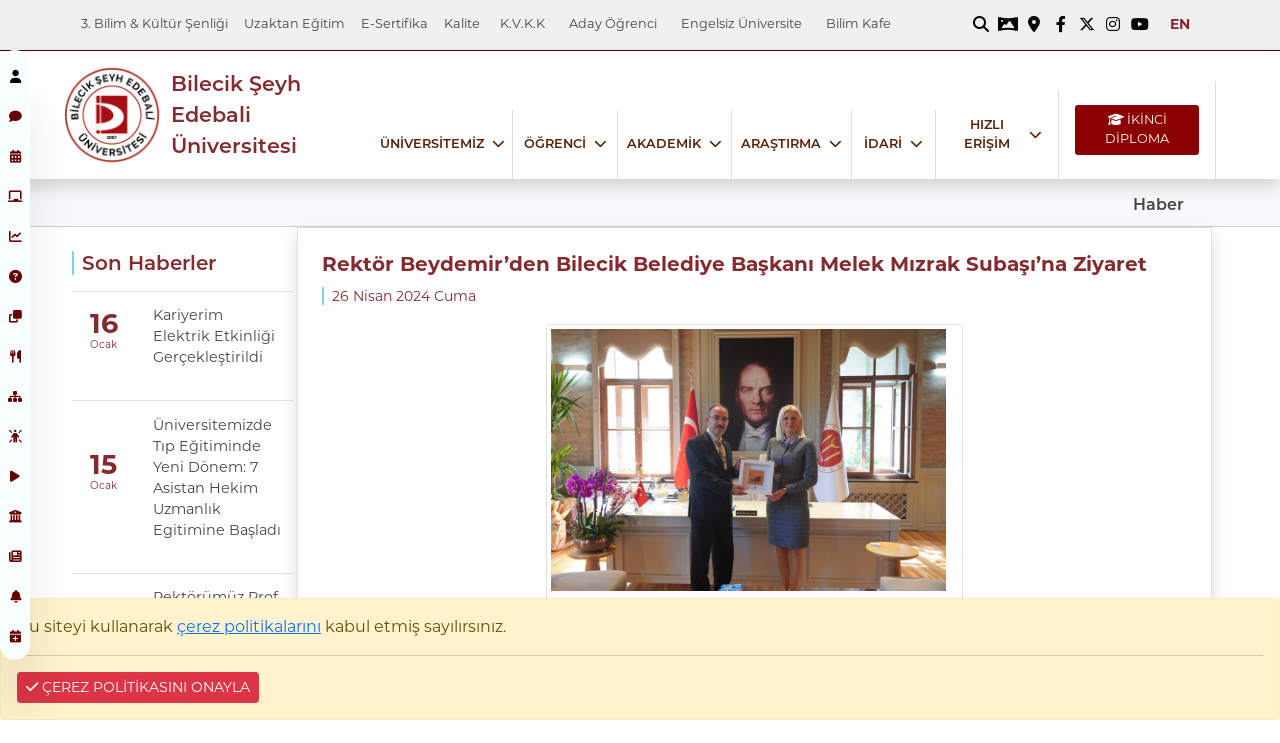

--- FILE ---
content_type: text/html; charset=utf-8
request_url: https://www.bilecik.edu.tr/main/Icerik/Rekt%C3%B6r_Beydemir%E2%80%99den_Bilecik_Belediye_Ba%C5%9Fkan%C4%B1_Melek_M%C4%B1zrak_Suba%C5%9F%C4%B1%E2%80%99na_Ziyaret_88212
body_size: 22711
content:
<!DOCTYPE html>
<html xml:lang="tr-TR" lang="tr-TR">
<head>
    <meta name="viewport" content="width=device-width" />
    

    



<link rel="preload" href="https://cdn.bilecik.edu.tr/font/MontserratFont/Montserrat-Bold.woff" as="font" type="font/woff" crossorigin>

<link rel="preload" href="https://cdn.bilecik.edu.tr/font/MontserratFont/Montserrat-Regular.woff" as="font" type="font/woff" crossorigin>

<link rel="preload" href="https://cdn.bilecik.edu.tr/font/MontserratFont/Montserrat-SemiBold.woff" as="font" type="font/woff" crossorigin>

<link rel="preload" href="https://cdn.bilecik.edu.tr/font/MontserratFont/Montserrat-Light.woff" as="font" type="font/woff" crossorigin>

<link rel="preload" href="/Image/surgu-arka-plan.jpg" as="image" fetchpriority="high">

<link async rel="stylesheet" href="https://cdn.bilecik.edu.tr/bootstrap/5.1.3/css/bootstrap.min.css" type="text/css" />

<link async href="/css/bseu-icon-css/css/bseuicon.css?v=J1KZUWX4nQtrkIo5l9Mm52vfNrGqiRIJUKRx-Li_IKE" rel="stylesheet" />


<link rel="preload" href="https://cdn.bilecik.edu.tr/fontawesome/fontawesome-free-6.4.2-web/webfonts/fa-solid-900.woff2" as="font" type="font/woff2" crossorigin="anonymous">
<link href="https://cdn.bilecik.edu.tr/fontawesome/fontawesome-free-6.4.2-web/css/all.min.css" rel="stylesheet">



 
 



<!-- 1. Fontları preload et -->
<link rel="preload" href="https://cdn.bilecik.edu.tr/fontawesome/line-awesome-1.3.0/1.3.0/fonts/la-brands-400.woff2" as="font" type="font/woff2" crossorigin>

<!-- 2. CSS'yi non-blocking yükle -->
<link rel="stylesheet" href="https://cdn.bilecik.edu.tr/fontawesome/line-awesome-1.3.0/1.3.0/css/line-awesome.min.css" media="print" onload="this.media='all'">








<link rel="preload" href="/css/anaSurgu.css" as="style" onload="this.rel='stylesheet'">
<noscript><link rel="stylesheet" href="/css/anaSurgu.css"></noscript>





<link async href="/css/siteCss.css?v=YwPnd5HXSM-bkZgXjAnkYiJcphrxY8yGPWIAAFl0ZCE" rel="stylesheet" />
<link async href="/css/anaSurgu.css?v=7qs43XJ1RMhPP8YVwNZQsQtHj2O17DPA8qBSG_jjxRw" rel="stylesheet" />
 <link async href="/css/menu.css?v=TtzhRkhTSHcBQ6FCiGbBfLIxiRsi67bjuo32ETbCZIE" rel="stylesheet" />
<link async href="/css/kucuksurgu.css?v=wBVe3DpkFosVtVvUaTsQg5Jt-1RG8CzpHpbUTGzfAd0" rel="stylesheet" />



 
    <link rel="SHORTCUT ICON" href="/Image/favicon.ico" />

    <style type="text/css">
        #google_translate_element > div {
            display: flex;
            align-items: center;
        }

            #google_translate_element > div > div {
                margin-right: 1rem;
                margin-left: 1rem;
            }

            #google_translate_element > div > span {
                margin-right: 0.2rem;
            }
    </style>

</head>
<body id="page-body" class="container-fluid justify-content-md-center">


    <button id="basaDonTop" class="basaDonTop d-flex justify-content-center align-items-center"><em class="fas fa-chevron-up"></em></button>

   
 

<style type="text/css">



    .navigation {
        position: fixed;
        height: 610px;
        width: 30px;
        background: #F9FFFF;
        border-radius: 15px;
        box-shadow: 0 55px 45px rgba(0, 0, 0, 0.1);
        z-index: 121;
        margin-top: 3.1rem;
        float: left;
        flex: content;
    }

        .navigation ul {
            float: left;
            top: 0;
            left: 0;
            width: 100%;
            display: flex;
            flex-direction: column;
            padding-left: 0px;
            position: absolute;
        }

            .navigation ul li {
                position: relative;
                list-style: none;
                width: 30px;
                height: 40px;
                z-index: 1;
            }

                .navigation ul li a {
                    position: relative;
                    display: flex;
                    justify-content: center;
                    align-items: center;
                    width: 100%;
                    text-align: center;
                    color: #680000;
                    font-weight: 200;
                }

                    .navigation ul li a .icon {
                        position: relative;
                        display: block;
                        line-height: 50px;
                        text-align: center;
                        transition: 0.5s;
                    }

                .navigation ul li.active a .icon {
                    color: #000;
                }

                .navigation ul li a .icon i {
                    font-size: 0.8rem;
                }

                .navigation ul li a .title {
                    position: absolute;
                    top: 50%;
                    left: 80px;
                    background: #FFF;
                    transform: translateY(-50%);
                    padding: 5px 10px;
                    border-radius: 6px;
                    transition: 0.5s;
                    box-shadow: 0 5px 15px rgba(0, 0, 0, 0.1);
                    opacity: 0;
                    visibility: hidden;
                }

                .navigation ul li:hover a .title {
                    opacity: 1;
                    visibility: visible;
                    transform: translateX(-25px) translateY(-50%);
                }

                .navigation ul li a .title::before {
                    content: "";
                    position: absolute;
                    width: 12px;
                    height: 12px;
                    background: #fff;
                    left: -8px;
                    top: 46%;
                    transition: 0.5s;
                    transform: rotate(45deg) translateY(-50%);
                    border-radius: 2px;
                }

            .navigation ul .indicator {
                position: absolute;
                left: 0;
                width: 50px;
                height: 50px;
                transition: 0.5s;
            }

                .navigation ul .indicator::before {
                    content: "";
                    position: absolute;
                    width: 50px;
                    top: 50%;
                    left: 50%;
                    transform: translate(-50%, -50%);
                    height: 50px;
                    background: #;
                    border-radius: 50%;
                    transition: 0.5s;
                }

            .navigation ul li:nth-child(1).active ~ .indicator {
                transform: translateY(calc(70px * 0));
            }

            .navigation ul li:nth-child(2).active ~ .indicator {
                transform: translateY(calc(70px * 1));
            }

            .navigation ul li:nth-child(3).active ~ .indicator {
                transform: translateY(calc(70px * 2));
            }

            .navigation ul li:nth-child(4).active ~ .indicator {
                transform: translateY(calc(70px * 3));
            }

            .navigation ul li:nth-child(5).active ~ .indicator {
                transform: translateY(calc(70px * 4));
            }

    @media (max-width:810px) {
        .navigation {
            margin-top: 5rem;
            z-index: 120;
            background: rgba(221,221,221,0.5);
            width: 20px;
        }

            .navigation ul li {
                width: 20px;
            }
    }</style>
<!-- partial:index.partial.html -->
    <div class="navigation">
        <ul>
                    <li class="list active">
                        <a href="https://bilecik.edu.tr/main/Icerik/Rektorun_Mesaji" target="_blank">
                            <span class="icon"><i class="fa-solid fa-user fa-xl fa-xl"></i></span>
                            <span class="title">Rekt&#xF6;r&#xFC;n Mesaj&#x131;</span>
                        </a>
                    </li>
                    <li class="list">
                        <a href="https://www.bilecik.edu.tr/kurumsal_iletisim/" target="_blank">
                            <span class="icon"><i class="fa-solid fa-comment fa-xl fa-xl"></i></span>
                            <span class="title">Kurumsal &#x130;leti&#x15F;im</span>
                        </a>
                    </li>
                    <li class="list">
                        <a href="https://bilecik.edu.tr/main/Icerik/Akademik_Takvim_58303" target="_blank">
                            <span class="icon"><i class="fa-solid fa-calendar-days fa-xl fa-xl"></i></span>
                            <span class="title">Akademik Takvim</span>
                        </a>
                    </li>
                    <li class="list">
                        <a href="https://ebs.bilecik.edu.tr/" target="_blank">
                            <span class="icon"><i class="fa-solid fa-chalkboard fa-xl fa-xl"></i></span>
                            <span class="title">E&#x11F;itim Bilgi Sistemi</span>
                        </a>
                    </li>
                    <li class="list">
                        <a href="https://bilecik.edu.tr/kariyermerkezi" target="_blank">
                            <span class="icon"><i class="fa-solid fa-chart-line fa-xl fa-xl"></i></span>
                            <span class="title">Kariyer Merkezi</span>
                        </a>
                    </li>
                    <li class="list">
                        <a href="https://bapsis.bilecik.edu.tr/Default2.aspx" target="_blank">
                            <span class="icon"><i class="fa-solid fa-circle-question fa-xl"></i></span>
                            <span class="title">BAPS&#x130;S</span>
                        </a>
                    </li>
                    <li class="list">
                        <a href="https://ihale.bilecik.edu.tr/" target="_blank">
                            <span class="icon"><i class="fa-solid fa-clone fa-xl fa-xl"></i></span>
                            <span class="title">&#x130;hale &#x130;lanlar&#x131;</span>
                        </a>
                    </li>
                    <li class="list">
                        <a href="https://bilecik.edu.tr/sks/Icerik/Yemek_Men%C3%BCs%C3%BC_cc6e6" target="_blank">
                            <span class="icon"><i class="fa-solid fa-utensils fa-xl fa-xl"></i></span>
                            <span class="title">Yemek Men&#xFC;s&#xFC;</span>
                        </a>
                    </li>
                    <li class="list">
                        <a href="https://bikam.bilecik.edu.tr/site/userlogin" target="_blank">
                            <span class="icon"><i class="fa-solid fa-sitemap fa-xl fa-xl"></i></span>
                            <span class="title">Mezun Bilgi Sistemi</span>
                        </a>
                    </li>
                    <li class="list">
                        <a href="https://bpbs.bilecik.edu.tr/" target="_blank">
                            <span class="icon"><i class="fa-solid fa-person-rays fa-xl fa-xl"></i></span>
                            <span class="title">Personel Bilgi Sistemi</span>
                        </a>
                    </li>
                    <li class="list">
                        <a href="https://www.youtube.com/@bseuniversitesi" target="_blank">
                            <span class="icon"><i class="fa-solid fa-play fa-xl fa-xl"></i></span>
                            <span class="title">Videolarla B&#x15E;E&#xDC;</span>
                        </a>
                    </li>
                    <li class="list">
                        <a href="https://360.bilecik.edu.tr/" target="_blank">
                            <span class="icon"><i class="fa-solid fa-building-columns fa-xl fa-xl"></i></span>
                            <span class="title">Kamp&#xFC;s Turu</span>
                        </a>
                    </li>
                    <li class="list">
                        <a href="https://bilecik.edu.tr/main/arama/1" target="_blank">
                            <span class="icon"><i class="fa-solid fa-newspaper fa-xl fa-xl"></i></span>
                            <span class="title">T&#xFC;m Haberler</span>
                        </a>
                    </li>
                    <li class="list">
                        <a href="https://bilecik.edu.tr/main/arama/4" target="_blank">
                            <span class="icon"><i class="fa-solid fa-bell fa-xl fa-xl"></i></span>
                            <span class="title">T&#xFC;m Duyurular</span>
                        </a>
                    </li>
                    <li class="list">
                        <a href="https://bilecik.edu.tr/main/arama/2" target="_blank">
                            <span class="icon"><i class="fa-solid fa-calendar-plus fa-xl fa-xl"></i></span>
                            <span class="title">T&#xFC;m Etkinlikler</span>
                        </a>
                    </li>
            <div class="indicator"></div>
        </ul>
    </div>

<!-- partial -->
<script type="text/javascript">
        let list = document.querySelectorAll("li");

    for (let i = 0; i < list.length; i++) {
      list[i].onmouseover = function () {
        let j = 0;
        while (j < list.length) {
          list[j++].className = "list";
        }
        list[i].className = "list active";
      };
    }
</script>


   

    <!-- Modal -->
<style type="text/css">
    .modal-dialog{
        max-width:90%;
     
    }
    #modal-content {
        min-height: 20rem;
        opacity:0.95;
    }
</style>
<div class="modal fade" id="siteArama" tabindex="-1" role="dialog" aria-labelledby="exampleModalLongTitle" aria-hidden="false" style="display:none;">
  


    <div class="modal-dialog h-100" role="document">
        <div class="modal-content" id="modal-content">
            <div class="modal-header">
                <h5 class="modal-title" id="exampleModalLongTitle">Site içeriklerinde arama yapabilirsiniz...</h5>
                <button type="button" class="btn btn-danger btn-sm" data-bs-dismiss="modal" aria-label="Close">
                    <span aria-hidden="true">&times;</span>
                </button>
            </div>
            <div class="modal-body">



                <div class="d-flex">
                    <div class="col px-0">
                        <input autofocus class="form-control focus" id="aranan-metin" type="text" style="height:4rem;font-size:2rem;" placeholder="Anahtar kelime, başlık..." />

                    </div>
                    <div class="align-items-end">
                        <button class="btn  btn-danger  pt-2" id="btn-sitede-ara" style="height:4rem;">
                            <i class="fa fa-search"></i>
                            <span class="spinner-grow spinner-grow-sm arama-loader loader"></span>
                            Ara
                        </button>
                    </div>

                </div>
                <div class="yukleme loader">
                    <div class="spinner-grow text-primary"></div>
                    <div class="spinner-grow text-muted"></div>
                    <div class="spinner-grow text-danger"></div>
                </div>
                <div class="arama-sonuc mt-2">

                </div>

            </div>
            <div class="modal-footer">
            </div>
        </div>
    </div>
</div>

    <div id="sayfa-govde-dis-kutu" class="d-flex justify-content-center p-0 m-0" style="max-width:100%;">

        <div id="sayfa-kapsayici-kutu" class="container-fluid p-0 m-0" style="max-width:100%;">
            <div class="d-flex flex-column  banner-menu w-100">
            
            <link href="/css/tema-default.css?v=-OUu8V9Rpt5_fs4LTXczNiLCyu6D1bBSsBa1PB2jI_4" rel="stylesheet" />

<div id="ortadaki-ust-logo" class="col d-flex flex-column ustMenu py-2">
    <div class="d-flex justify-content-between mobile-menu d-sm-flex d-md-none" style="width:100%;">
        <div id="mobile-menu-buton" class="">
            <em class="fas fa-bars mobileMenuButon" data-hedefclass="menu-baslik-tasiyici-kutu"></em>
        </div>

        <div id="ust-logo-alani" class="mx-auto mobile-logo">
         
                <a href="/main/" title="Ana Sayfa">
                 
                <img alt="Kurum Logosu" src="/dosya/SiteLogo_8daf_Logo_KurumsalKimlik_Nisan_2025.webp" class="no-lazy" fetchpriority="high" data-original="/dosya/SiteLogo_8daf_Logo_KurumsalKimlik_Nisan_2025.webp" />

            </a>



        </div>

        <div id="mobile-menu-button-tepe-menu" class="" >
            <em class="fas fa-ellipsis-vertical mobileMenuButon" data-hedefclass="menu-tepe"></em>
        </div>


    </div>



    <div id="tepe-menu" class="menu mt-0 menu-tepe mx-auto   justify-content-md-between menu-desktop px-0">
        <div id="sol-menu-elemanlari" class="sol d-flex flex-sm-column align-items-start align-items-sm-center flex-md-row py-0">
                <a title="3. Bilim &amp; K&#xFC;lt&#xFC;r &#x15E;enli&#x11F;i" class="mx-0 px-2  border-md-right text-left" target="_blank" href="https://bilimvekultursenligi.bilecik.edu.tr">3. Bilim &amp; K&#xFC;lt&#xFC;r &#x15E;enli&#x11F;i </a>
                <a title="Uzaktan E&#x11F;itim" class="mx-0 px-2  border-md-right text-left" target="_self" href="https://bilecik.edu.tr/ue">Uzaktan E&#x11F;itim </a>
                <a title="E-SERT&#x130;F&#x130;KA" class="mx-0 px-2  border-md-right text-left" target="_self" href="https://esertifika.bilecik.edu.tr/tr">E-Sertifika </a>
                <a title="Kalite" class="mx-0 px-2  border-md-right text-left" target="_blank" href="https://www.bilecik.edu.tr/kalite">Kalite </a>

                <a class="mx-1 px-2 text-left border-md-right" title="K.V.K.K" target="_blank" href="https://bilecik.edu.tr/kvk">K.V.K.K </a>
                <a class="mx-1 px-2 text-left border-md-right" title="Aday &#xD6;&#x11F;renci" target="_blank" href="https://tanitim.bilecik.edu.tr/">Aday &#xD6;&#x11F;renci </a>
                <a class="mx-1 px-2 text-left border-md-right" title="Engelsiz &#xDC;niversite" target="_self" href="https://bilecik.edu.tr/main/Icerik/Engelsiz_universite">Engelsiz &#xDC;niversite </a>
                <a class="mx-1 px-2 text-left border-md-right" title="Bilim Kafe" target="_self" href="https://www.bilecik.edu.tr/bilimkafe">Bilim Kafe </a>
        </div>
        <div id="sag-menu-elemanlari" class="sag px-0 col d-flex flex-sm-column flex-md-row align-items-center justify-content-end">
          

            
<div class="sosyalIkon sag col-md-5 d-flex justify-content-end px-0">

  

    <a href="#" id="sitede_arama" title="sitede arama" class="arama-modal-ac" data-bs-toggle="modal" data-bs-target="#siteArama"><em class="fas fa-search py-1 simge-daire"style="height:1.65rem;width:1.65rem"></em></a>

        <a href="https://360.bilecik.edu.tr/" target="_blank" title="360&#xB0; Kamp&#xFC;s Turu Kurum Sayfası"><em class="fa-sharp fa-solid fa-panorama py-1 simge-daire" style="height:1.65rem;width:1.65rem"></em></a>
        <a href="https://www.google.com/maps/place/Bilecik&#x2B;%C5%9Eeyh&#x2B;Edebali&#x2B;%C3%9Cniversitesi/@40.1743212,29.9917973,14z/data=!4m5!3m4!1s0x0:0x8152c406c8498209!8m2!3d40.192403!4d29.9696527?hl=tr-TR" target="_self" title="Adres Harita &#x130;kon Kurum Sayfası"><em class="fas fa-map-marker-alt py-1 simge-daire" style="height:1.65rem;width:1.65rem"></em></a>
        <a href="https://www.facebook.com/bseuniversitesi" title="Facebook Kurum Sayfası"><em class="fab fa-facebook-f py-1 simge-daire" style="height:1.65rem;width:1.65rem"></em></a>
        <a href="https://twitter.com/bseuniversitesi" target="_self" title="Twitter Kurum Sayfası"><em class="fa-brands fa-x-twitter py-1 simge-daire" style="height:1.65rem;width:1.65rem"></em></a>
        <a href="https://www.instagram.com/bseuniversitesi/" title="Instagram Kurum Sayfası"><em class="fab fa-instagram py-1 simge-daire" style="height:1.65rem;width:1.65rem"></em></a>
        <a href="https://www.youtube.com/channel/UCGuXQmVu7KWA13P_YAbWraQ" title="Youtube Kurum Sayfası"><em class="fab fa-youtube py-1 simge-daire" style="height:1.65rem;width:1.65rem"></em></a>
</div>
        </div>


        <div id="sayfa-dili-degistirme-dis-kutu" class="sag d-flex justify-content-end justify-content-sm-center menu-desktop pr-0">
            <div id="sayfa-dili-degistirme-ic-kutu" class="d-flex justify-content-end align-items-center dil-menu">

                    <a href="https://www.bilecik.edu.tr/mainEN" title="EN" class="btn btn-sm btn-link"><span class=" p-2">EN</span></a>

            </div>

        </div>

    </div>
   
</div>

                    
<style type="text/css">

    .banner-menu {
        position: sticky;
        top: 0px;
        z-index: 120;
        transition: 0.5s;
        background: white;
    }

    .menu-ana-baslik {
        font-size: clamp(1.3rem,1.9vw,2rem);
        font-weight: bolder;
        color: var(--menu-arka-plan3);
        font-family: Montserrat-Bold !important;
        /*  text-orientation: mixed; */
    }

    .ana-menu-link {
        display: inline-block;
        text-decoration: none;
        color: #444 !important;
        font-size: clamp(1.1rem,1vw,1.3rem);
        text-decoration: none;
        cursor: pointer;
        font-weight: bolder;
        /*        transition: under-line 3s; */
    }

        .ana-menu-link:hover, .alt-menu-link:hover {
            text-decoration: none;
            /* border-bottom: solid 1px var(--tema-acik-renk-tonu); */

            color: var(--tema-acik-renk-tonu) !important;
        }

            .ana-menu-link:hover + em {
                display: block;
            }

        .ana-menu-link::after {
            /*     content: "";
                display: block;
                width: 0%;
                padding-top: 20px;
                border-bottom: 0.11rem solid var(--menu-arka-plan);
                left:-100%;
                transition: .5s; */
        }


        .ana-menu-link:hover::after {
            width: 100%;
        }

        .ana-menu-link > em {
            color: var(--tema-acik-renk-tonu);
        }

        .ana-menu-link.aktif {
            /*  border-bottom:solid 2px var(--tema-acik-renk-tonu); */
            color: var(--menu-arka-plan3) !important;
            padding-right: .5rem;
            background-image: linear-gradient(var(--menu-arka-plan), var(--menu-arka-plan)), linear-gradient(skyblue, skyblue);
            /* background-image: linear-gradient(#1eafc7, #1eafc7), linear-gradient(#fff, #fff); */
            background-position: bottom left, bottom left;
            background-size: 25px 2px, 100% 2px;
            background-repeat: no-repeat, no-repeat;
        }

    .alt-menu-icerik {
        max-width: 100%;
        display: flex;
        scrollbar-width: thin;
    }

        .alt-menu-icerik:hover {
            overflow: auto;
        }

        .alt-menu-icerik.aktif {
            /* border-left:solid 1px var(--tema-acik-renk-tonu); */
            border-left-width: 1px;
            border-left-style: solid;
            padding-left: inherit.5rem;
            border-image: linear-gradient(to bottom,white,var(--tema-acik-renk-tonu) ) 1;
            min-height: 16vh;
            /* height:clamp(20rem,35vh,40rem); */
            /*   overflow:auto; */
            scroll-with: thin;
            display:flex;
        }


    .dotted-spaced {
        background-image: linear-gradient(to right, #000 10%, rgba(255, 255, 255, 0) 0%);
        background-position: top;
        background-size: 10px 3px;
        background-repeat: repeat-x;
    }

    .alt-menu-link {
        font-size: clamp(0.8rem,0.8vw,0.9rem);
        color: #333 !important;
        /* border-bottom-style:dotted; */
        /*      background-image: linear-gradient(to right, black 33%, rgba(255,255,255,0) 0%);
            background-position: bottom;
            background-size: 7px 2px;
            background-repeat: repeat-x; */
        /* border-bottom-width:1px; */
        /* border-bottom-color:#DDD; */
        /* border-image: linear-gradient(to left,var(--kutu-arka-plan),lightgray ) 1; */
        cursor: pointer;
        /*    padding-bottom:0.5rem;
                padding-top:0.5rem; */

        border-bottom: 1px dashed #555 !important;
    }

    .alt-menu-liste {
        /*    border-left-width: 1px;
            border-left-style: solid;

            border-image: linear-gradient(to top, white, var(--menu-arka-plan3),white ) 1; */
    }

  /*   .menu-icerik-ana-baslik-kutu {
        border-right-style: solid;
        border-right-width: 2px;
        border-image: linear-gradient(to bottom, white, var(--menu-arka-plan3),white ) 1;
        -webkit-writing-mode: vertical-lr;
        writing-mode: sideways-lr;
   
     
    } */

        .menu-icerik-ana-baslik-kutu > label {
            /* transform: rotate(-90deg); */
        }



</style>

<div id="surgu-resim-menu-dis-kutu" class="d-flex justify-content-center align-self-start w-100 shadow">
    <div id="surgu-resim-menu" class="surguResimMenu" style="z-index:115;">



        <div class="menu-tasiyici-kutu py-0 d-flex align-items-center justify-content-center">
            <div class="col px-0 logo-dis-kutu logo-desktop">
                <div id="ust-logo-alani" class="d-flex justify-content-start mx-auto">
                    <div class="ustLogo d-flex align-items-center my-3">
                        <a href="/main/" title="Ana Sayfa">
                              <img alt="Kurum Logosu" src="/dosya/SiteLogo_8daf_Logo_KurumsalKimlik_Nisan_2025.webp" class="no-lazy" />

                        </a>


                    </div>
                </div>
            </div>
            <a class="kurum-adi" href="https://www.bilecik.edu.tr">
                Bilecik &#x15E;eyh Edebali &#xDC;niversitesi

            </a>

            <div class="align-self-end justify-content-between menu-baslik-tasiyici-kutu">



                <div class="col d-md-flex pr-0 align-items-end justify-content-end justify-content-sm-end ">

                            <div class="py-4 menu-baslik-eleman  px-3  text-center d-flex align-items-center justify-content-center" data-icerik-eleman="universitemiz">
                                <a style="color:inherit;font-family:Montserrat-SemiBold;" title="&#xDC;niversitemiz" target="_self" href="">&#xDC;N&#x130;VERS&#x130;TEM&#x130;Z</a>
                                <em class="ps-2 fa-solid fa-chevron-down"></em>
                            </div>
                            <div class="py-4 menu-baslik-eleman  px-3  text-center d-flex align-items-center justify-content-center" data-icerik-eleman="ogrenci">
                                <a style="color:inherit;font-family:Montserrat-SemiBold;" title="&#xD6;&#x11F;renci" target="_self" href="">&#xD6;&#x11E;RENC&#x130;</a>
                                <em class="ps-2 fa-solid fa-chevron-down"></em>
                            </div>
                            <div class="py-4 menu-baslik-eleman  px-3  text-center d-flex align-items-center justify-content-center" data-icerik-eleman="Akademik">
                                <a style="color:inherit;font-family:Montserrat-SemiBold;" title="Akademik" target="_self" href="">AKADEM&#x130;K</a>
                                <em class="ps-2 fa-solid fa-chevron-down"></em>
                            </div>
                            <div class="py-4 menu-baslik-eleman  px-3  text-center d-flex align-items-center justify-content-center" data-icerik-eleman="Arastirma">
                                <a style="color:inherit;font-family:Montserrat-SemiBold;" title="Ara&#x15F;t&#x131;rma" target="_self" href="">ARA&#x15E;TIRMA</a>
                                <em class="ps-2 fa-solid fa-chevron-down"></em>
                            </div>
                            <div class="py-4 menu-baslik-eleman  px-3  text-center d-flex align-items-center justify-content-center" data-icerik-eleman="idari">
                                <a style="color:inherit;font-family:Montserrat-SemiBold;" title="&#x130;dari" target="_self" href="">&#x130;DAR&#x130;</a>
                                <em class="ps-2 fa-solid fa-chevron-down"></em>
                            </div>
                            <div class="py-4 menu-baslik-eleman  px-3  text-center d-flex align-items-center justify-content-center" data-icerik-eleman="Hizli_Erisim">
                                <a style="color:inherit;font-family:Montserrat-SemiBold;" title="H&#x131;zl&#x131; Eri&#x15F;im" target="_self" href="">HIZLI ER&#x130;&#x15E;&#x130;M</a>
                                <em class="ps-2 fa-solid fa-chevron-down"></em>
                            </div>
                                <div class="py-4  menu-baslik-eleman px-3  text-center d-flex align-self-start justify-content-center">

                                    <a href="https://bilecik.edu.tr/bseuikincidiploma" target="_blank" style="background:darkred" class="w-100 text-white btn btn-sm">
                                      
                                        <em class="fa-solid fa-graduation-cap"></em>
                                        &#x130;K&#x130;NC&#x130; D&#x130;PLOMA
                                    </a>
                                </div>
                </div>


            </div>


        </div>


    </div>

</div>



<div class="menu-icerik-tasiyici-kutu w-100 px-4 mx-1">
        <div id="universitemiz" class="align-items-center menu-eleman-icerik-kutu  px-4 py-4">
            <em class="menuKapat p-2 fas fa-close float-right mx-2"></em>
            
            <div class="mx-auto px-3  d-flex" style="overflow:unset;height:100%;">

                <div class="col my-5 d-flex align-items-end justify-content-center text-center menu-icerik-ana-baslik-kutu align-self-center">
                    <label class="menu-ana-baslik">&#xDC;N&#x130;VERS&#x130;TEM&#x130;Z</label>

                </div>
                <div class="mx-auto w-100 px-3 row d-flex align-items-center justify-content-between py-4">
                  

                    <div class="w-100 px-0 alt-menu-liste">
                        <div class="d-flex  align-items-start">
                            <div class="col-md-3 flex-column  me-3">
                                    <a class="aktif d-flex align-items-center justify-content-between ana-menu-link py-1" href="#" id="btn_7" data-hedef="menu_7" role="tab" aria-controls="menu_7">
                                        Y&#xF6;netim <em class="fas fa-angles-right float-right mx-0" style="display:block;"></em>
                                    </a>
                                    <a class=" d-flex align-items-center justify-content-between ana-menu-link py-1" href="#" id="btn_8" data-hedef="menu_8" role="tab" aria-controls="menu_8">
                                        Genel <em class="fas fa-angles-right float-right mx-0" style="display:none;"></em>
                                    </a>
                                    <a class=" d-flex align-items-center justify-content-between ana-menu-link py-1" href="#" id="btn_9" data-hedef="menu_9" role="tab" aria-controls="menu_9">
                                        Ba&#x11F;lant&#x131;lar <em class="fas fa-angles-right float-right mx-0" style="display:none;"></em>
                                    </a>
                            </div>

                            <div class="menu-icerik col-md-9 p-0 h-100">


                                    <div class="alt-menu-icerik aktif row" id="menu_7" role="tabpanel" style="color:black;display:flex;" aria-labelledby="btn_7">

                                            <div class="col-md-6">

                                                    <a class="alt-menu-link nav-link p-1" href="https://www.bilecik.edu.tr/main/Icerik/Rekt%C3%B6r_8bd3e" target="_self">Rekt&#xF6;r</a>
                                                    <a class="alt-menu-link nav-link p-1" href="https://www.bilecik.edu.tr/main/Icerik/Rekt%C3%B6r_Yard%C4%B1mc%C4%B1lar%C4%B1_3e925" target="_self">Rekt&#xF6;r Yard&#x131;mc&#x131;lar&#x131;</a>
                                                    <a class="alt-menu-link nav-link p-1" href="http://www.bilecik.edu.tr/main/Icerik/Senato_aa732" target="_self">&#xDC;niversite Senatosu</a>
                                                    <a class="alt-menu-link nav-link p-1" href="http://www.bilecik.edu.tr/main/Icerik/&#xDC;niversite_Y&#xF6;netim_Kurulu_c30e3" target="_self">&#xDC;niversite Y&#xF6;netim Kurulu</a>
                                                    <a class="alt-menu-link nav-link p-1" href="https://bilecik.edu.tr/main/Icerik/Genel_Sekreter" target="_self">Genel Sekreter</a>
                                                    <a class="alt-menu-link nav-link p-1" href="https://bilecik.edu.tr/main/Icerik/Genel_Sekreter_Yard%C4%B1mc%C4%B1lar%C4%B1_214a2" target="_self">Genel Sekreter Yard&#x131;mc&#x131;lar&#x131;</a>
                                                    <a class="alt-menu-link nav-link p-1" href="https://bilecik.edu.tr/icdenetim" target="_self">&#x130;&#xE7; Denetim Birimi</a>

                                            </div>



                                    </div>
                                    <div class="alt-menu-icerik  row" id="menu_8" role="tabpanel" style="color:black;display:none;" aria-labelledby="btn_8">

                                            <div class="col-md-6">

                                                    <a class="alt-menu-link nav-link p-1" href="https://bilecik.edu.tr/main/Icerik/Rektorun_Mesaji" target="_self">Rekt&#xF6;r&#xFC;n Mesaj&#x131;</a>
                                                    <a class="alt-menu-link nav-link p-1" href="http://www.bilecik.edu.tr/main/Icerik/Tarih&#xE7;e_b60f0">Tarih&#xE7;e</a>
                                                    <a class="alt-menu-link nav-link p-1" href="https://bilecik.edu.tr/main/Icerik/%C5%9Eeyh_Edebali_Kimdir__44be3" target="_self">&#x15E;eyh Edebali Kimdir?</a>
                                                    <a class="alt-menu-link nav-link p-1" href="http://www.bilecik.edu.tr/main/Icerik/misyon_ve_vizyon_4">Misyon ve Vizyon</a>
                                                    <a class="alt-menu-link nav-link p-1" href="http://www.bilecik.edu.tr/main/Icerik/kalite_politikamiz_62" target="_self">Kalite Politikas&#x131;</a>
                                                    <a class="alt-menu-link nav-link p-1" href="https://bilecik.edu.tr/strateji/Icerik/Stratejik_Planlar_d8447" target="_self">2022-2026 Stratejik Plan&#x131;</a>
                                                    <a class="alt-menu-link nav-link p-1" href="https://kms.kaysis.gov.tr/Home/Kurum/52300778" target="_self">B&#x15E;E&#xDC;-KAYS&#x130;S Belgeleri</a>
                                                    <a class="alt-menu-link nav-link p-1" href="https://bilecik.edu.tr/main/Icerik/Organizasyon_semasi_fc9">Organizasyon &#x15E;emas&#x131;</a>

                                            </div>
                                            <div class="col-md-6">

                                                    <a class="alt-menu-link nav-link p-1" href="https://bilecik.edu.tr/kurumsalkimlik" target="_self">Kurumsal Kimlik K&#x131;lavuzu</a>
                                                    <a class="alt-menu-link nav-link p-1" href="https://bilecik.edu.tr/kurumsal_iletisim/Icerik/Bilecik_seyh_Edebali_universitesi_Kurumsal_Protokol_Listesi" target="_self">Kurumsal Protokol Listesi</a>
                                                    <a class="alt-menu-link nav-link p-1" href="https://bilecik.edu.tr/main/Icerik/Tanitim_Filmi_05a" target="_self">Tan&#x131;t&#x131;m Filmi</a>
                                                    <a class="alt-menu-link nav-link p-1" href="https://www.bilecik.edu.tr/main/Icerik/kampusumuz_23" target="_self">&#xDC;niversitemizde Ya&#x15F;am</a>
                                                    <a class="alt-menu-link nav-link p-1" href="https://bilecik.edu.tr/main/Icerik/Foto%C4%9Fraflarla_%C3%9Cniversitemiz_141ab" target="_self">Foto&#x11F;raflarla &#xDC;niversitemiz</a>

                                            </div>



                                    </div>
                                    <div class="alt-menu-icerik  row" id="menu_9" role="tabpanel" style="color:black;display:none;" aria-labelledby="btn_9">

                                            <div class="col-md-6">

                                                    <a class="alt-menu-link nav-link p-1" href="https://www.yok.gov.tr/" target="_self">Y&#xFC;ksek&#xF6;&#x11F;retim Kurulu</a>
                                                    <a class="alt-menu-link nav-link p-1" href="http://adim.org.tr/">ADIM &#xDC;niversiteleri</a>
                                                    <a class="alt-menu-link nav-link p-1" href="http://bkub.kocaeli.edu.tr/">Bat&#x131; Karadeniz &#xDC;niversiteler Birli&#x11F;i</a>
                                                    <a class="alt-menu-link nav-link p-1" href="https://www.turkiye.gov.tr/" target="_self">E-Devlet</a>
                                                    <a class="alt-menu-link nav-link p-1" href="https://www.resmigazete.gov.tr/">Resmi Gazete</a>
                                                    <a class="alt-menu-link nav-link p-1" href="http://www.sgk.gov.tr/index.html">Sosyal G&#xFC;venlik Kurumu</a>
                                                    <a class="alt-menu-link nav-link p-1" href="https://www.tubitak.gov.tr/">T&#xDC;B&#x130;TAK</a>
                                                    <a class="alt-menu-link nav-link p-1" href="http://turkunib.org/tr">T&#xDC;RK&#xDC;N&#x130;B</a>

                                            </div>
                                            <div class="col-md-6">

                                                    <a class="alt-menu-link nav-link p-1" href="https://www.teknofest.org/tr/">TEKNOFEST</a>

                                            </div>



                                    </div>


                            </div>

                        </div>
                        <div>
                        </div>


                    </div>

                </div>

            </div>

        </div>
        <div id="ogrenci" class="align-items-center menu-eleman-icerik-kutu  px-4 py-4">
            <em class="menuKapat p-2 fas fa-close float-right mx-2"></em>
            
            <div class="mx-auto px-3  d-flex" style="overflow:unset;height:100%;">

                <div class="col my-5 d-flex align-items-end justify-content-center text-center menu-icerik-ana-baslik-kutu align-self-center">
                    <label class="menu-ana-baslik">&#xD6;&#x11E;RENC&#x130;</label>

                </div>
                <div class="mx-auto w-100 px-3 row d-flex align-items-center justify-content-between py-4">
                  

                    <div class="w-100 px-0 alt-menu-liste">
                        <div class="d-flex  align-items-start">
                            <div class="col-md-3 flex-column  me-3">
                                    <a class="aktif d-flex align-items-center justify-content-between ana-menu-link py-1" href="#" id="btn_10" data-hedef="menu_10" role="tab" aria-controls="menu_10">
                                        &#xD6;&#x11F;renci <em class="fas fa-angles-right float-right mx-0" style="display:block;"></em>
                                    </a>
                            </div>

                            <div class="menu-icerik col-md-9 p-0 h-100">


                                    <div class="alt-menu-icerik aktif row" id="menu_10" role="tabpanel" style="color:black;display:flex;" aria-labelledby="btn_10">

                                            <div class="col-md-6">

                                                    <a class="alt-menu-link nav-link p-1" href="https://obs.bilecik.edu.tr/login.aspx?ReturnUrl=/default.aspx">&#xD6;&#x11F;renci Bilgi Sistemi</a>
                                                    <a class="alt-menu-link nav-link p-1" href="https://bilecik.edu.tr/main/Icerik/Akademik_Takvim_58303" target="_self">Akademik Takvim</a>
                                                    <a class="alt-menu-link nav-link p-1" href="https://ogrenci.bilecik.edu.tr/mail/" target="_self">&#xD6;&#x11F;renci E-Posta Sistemi</a>
                                                    <a class="alt-menu-link nav-link p-1" href="https://www.bilecik.edu.tr/uluslararasi" target="_self">Uluslararas&#x131; &#x130;li&#x15F;kiler Ofisi Koordinat&#xF6;rl&#xFC;&#x11F;&#xFC;</a>
                                                    <a class="alt-menu-link nav-link p-1" href="http://www.bilecik.edu.tr/main/Icerik/&#xD6;&#x11F;renciyi_&#x130;lgilendiren_Y&#xF6;netmelikler_f3127" target="_self">&#xD6;&#x11F;rencileri &#x130;lgilendiren Y&#xF6;netmelikler</a>
                                                    <a class="alt-menu-link nav-link p-1" href="http://www.bilecik.edu.tr/main/Icerik/E&#x11F;itim_Kaynaklar&#x131;_570c1" target="_self">E&#x11F;itim Kaynaklar&#x131;</a>
                                                    <a class="alt-menu-link nav-link p-1" href="https://bilecik.edu.tr/uluslararasi/Icerik/Diploma_Eki_b1c59" target="_self">Diploma Eki</a>
                                                    <a class="alt-menu-link nav-link p-1" href="https://www.bilecik.edu.tr/ogrencikulupleri" target="_self">&#xD6;&#x11F;renci Kul&#xFC;pleri</a>

                                            </div>
                                            <div class="col-md-6">


                                            </div>



                                    </div>


                            </div>

                        </div>
                        <div>
                        </div>


                    </div>

                </div>

            </div>

        </div>
        <div id="Akademik" class="align-items-center menu-eleman-icerik-kutu  px-4 py-4">
            <em class="menuKapat p-2 fas fa-close float-right mx-2"></em>
            
            <div class="mx-auto px-3  d-flex" style="overflow:unset;height:100%;">

                <div class="col my-5 d-flex align-items-end justify-content-center text-center menu-icerik-ana-baslik-kutu align-self-center">
                    <label class="menu-ana-baslik">AKADEM&#x130;K</label>

                </div>
                <div class="mx-auto w-100 px-3 row d-flex align-items-center justify-content-between py-4">
                  

                    <div class="w-100 px-0 alt-menu-liste">
                        <div class="d-flex  align-items-start">
                            <div class="col-md-3 flex-column  me-3">
                                    <a class="aktif d-flex align-items-center justify-content-between ana-menu-link py-1" href="#" id="btn_12" data-hedef="menu_12" role="tab" aria-controls="menu_12">
                                        Fak&#xFC;lteler <em class="fas fa-angles-right float-right mx-0" style="display:block;"></em>
                                    </a>
                                    <a class=" d-flex align-items-center justify-content-between ana-menu-link py-1" href="#" id="btn_11" data-hedef="menu_11" role="tab" aria-controls="menu_11">
                                        Enstit&#xFC;ler <em class="fas fa-angles-right float-right mx-0" style="display:none;"></em>
                                    </a>
                                    <a class=" d-flex align-items-center justify-content-between ana-menu-link py-1" href="#" id="btn_13" data-hedef="menu_13" role="tab" aria-controls="menu_13">
                                        Y&#xFC;ksekokullar <em class="fas fa-angles-right float-right mx-0" style="display:none;"></em>
                                    </a>
                                    <a class=" d-flex align-items-center justify-content-between ana-menu-link py-1" href="#" id="btn_14" data-hedef="menu_14" role="tab" aria-controls="menu_14">
                                        Meslek Y&#xFC;ksekokullar&#x131; <em class="fas fa-angles-right float-right mx-0" style="display:none;"></em>
                                    </a>
                                    <a class=" d-flex align-items-center justify-content-between ana-menu-link py-1" href="#" id="btn_15" data-hedef="menu_15" role="tab" aria-controls="menu_15">
                                        B&#xF6;l&#xFC;m Ba&#x15F;kanl&#x131;klar&#x131; <em class="fas fa-angles-right float-right mx-0" style="display:none;"></em>
                                    </a>
                                    <a class=" d-flex align-items-center justify-content-between ana-menu-link py-1" href="#" id="btn_16" data-hedef="menu_16" role="tab" aria-controls="menu_16">
                                        Merkezler <em class="fas fa-angles-right float-right mx-0" style="display:none;"></em>
                                    </a>
                            </div>

                            <div class="menu-icerik col-md-9 p-0 h-100">


                                    <div class="alt-menu-icerik aktif row" id="menu_12" role="tabpanel" style="color:black;display:flex;" aria-labelledby="btn_12">

                                            <div class="col-md-6">

                                                    <a class="alt-menu-link nav-link p-1" href="https://bilecik.edu.tr/dishekimligi" target="_self">Di&#x15F; Hekimli&#x11F;i Fak&#xFC;ltesi</a>
                                                    <a class="alt-menu-link nav-link p-1" href="https://www.bilecik.edu.tr/fen" target="_self">Fen Fak&#xFC;ltesi</a>
                                                    <a class="alt-menu-link nav-link p-1" href="https://www.bilecik.edu.tr/guzelsanatlar" target="_self">G&#xFC;zel Sanatlar ve Tasar&#x131;m Fak&#xFC;ltesi</a>
                                                    <a class="alt-menu-link nav-link p-1" href="https://bilecik.edu.tr/iibf" target="_self">&#x130;ktisadi ve &#x130;dari Bilimler Fak&#xFC;ltesi</a>
                                                    <a class="alt-menu-link nav-link p-1" href="https://www.bilecik.edu.tr/ilahiyat" target="_self">&#x130;lahiyat Fak&#xFC;ltesi</a>
                                                    <a class="alt-menu-link nav-link p-1" href="https://bilecik.edu.tr/insanvetoplumbilimleri" target="_self">&#x130;nsan ve Toplum Bilimleri Fak&#xFC;ltesi</a>
                                                    <a class="alt-menu-link nav-link p-1" href="https://bilecik.edu.tr/muhendislik/" target="_self">M&#xFC;hendislik Fak&#xFC;ltesi</a>
                                                    <a class="alt-menu-link nav-link p-1" href="https://bilecik.edu.tr/sbf" target="_self">Sa&#x11F;l&#x131;k Bilimleri Fak&#xFC;ltesi</a>

                                            </div>
                                            <div class="col-md-6">

                                                    <a class="alt-menu-link nav-link p-1" href="https://www.bilecik.edu.tr/tip" target="_self">T&#x131;p Fak&#xFC;ltesi</a>
                                                    <a class="alt-menu-link nav-link p-1" href="https://www.bilecik.edu.tr/uygulamalibilimler" target="_self">Uygulamal&#x131; Bilimler Fak&#xFC;ltesi</a>
                                                    <a class="alt-menu-link nav-link p-1" href="https://bilecik.edu.tr/ziraat" target="_self">Ziraat ve Do&#x11F;a Bilimleri Fak&#xFC;ltesi</a>

                                            </div>



                                    </div>
                                    <div class="alt-menu-icerik  row" id="menu_11" role="tabpanel" style="color:black;display:none;" aria-labelledby="btn_11">

                                            <div class="col-md-6">

                                                    <a class="alt-menu-link nav-link p-1" href="https://www.bilecik.edu.tr/lisansustu" target="_self">Lisans&#xFC;st&#xFC; E&#x11F;itim Enstit&#xFC;s&#xFC;</a>

                                            </div>



                                    </div>
                                    <div class="alt-menu-icerik  row" id="menu_13" role="tabpanel" style="color:black;display:none;" aria-labelledby="btn_13">

                                            <div class="col-md-6">

                                                    <a class="alt-menu-link nav-link p-1" href="https://bilecik.edu.tr/ydyo" target="_self">Yabanc&#x131; Diller Y&#xFC;ksekokulu</a>

                                            </div>



                                    </div>
                                    <div class="alt-menu-icerik  row" id="menu_14" role="tabpanel" style="color:black;display:none;" aria-labelledby="btn_14">

                                            <div class="col-md-6">

                                                    <a class="alt-menu-link nav-link p-1" href="https://www.bilecik.edu.tr/bozuyuk" target="_self">Boz&#xFC;y&#xFC;k Meslek Y&#xFC;ksekokulu</a>
                                                    <a class="alt-menu-link nav-link p-1" href="https://www.bilecik.edu.tr/golpazari" target="_self">G&#xF6;lpazar&#x131; Meslek Y&#xFC;ksekokulu</a>
                                                    <a class="alt-menu-link nav-link p-1" href="https://www.bilecik.edu.tr/myo" target="_self">Meslek Y&#xFC;ksekokulu</a>
                                                    <a class="alt-menu-link nav-link p-1" href="https://www.bilecik.edu.tr/osmaneli" target="_self">Osmaneli Meslek Y&#xFC;ksekokulu</a>
                                                    <a class="alt-menu-link nav-link p-1" href="https://www.bilecik.edu.tr/pazaryeri" target="_self">Pazaryeri Meslek Y&#xFC;ksekokulu</a>
                                                    <a class="alt-menu-link nav-link p-1" href="https://bilecik.edu.tr/saglikhizmetleri/" target="_self">Sa&#x11F;l&#x131;k Hizmetleri Meslek Y&#xFC;ksekokulu</a>
                                                    <a class="alt-menu-link nav-link p-1" href="https://www.bilecik.edu.tr/sogut" target="_self">S&#xF6;&#x11F;&#xFC;t Meslek Y&#xFC;ksekokulu</a>

                                            </div>



                                    </div>
                                    <div class="alt-menu-icerik  row" id="menu_15" role="tabpanel" style="color:black;display:none;" aria-labelledby="btn_15">

                                            <div class="col-md-6">

                                                    <a class="alt-menu-link nav-link p-1" href="https://bilecik.edu.tr/aiitb" target="_self">Atat&#xFC;rk &#x130;lkeleri ve &#x130;nk&#x131;lap Tarihi B&#xF6;l&#xFC;m Ba&#x15F;kanl&#x131;&#x11F;&#x131;</a>
                                                    <a class="alt-menu-link nav-link p-1" href="https://www.bilecik.edu.tr/bes" target="_self">Beden E&#x11F;itimi ve Spor B&#xF6;l&#xFC;m Ba&#x15F;kanl&#x131;&#x11F;&#x131;</a>
                                                    <a class="alt-menu-link nav-link p-1" href="https://bilecik.edu.tr/enformatik/" target="_self"> Enformatik B&#xF6;l&#xFC;m Ba&#x15F;kanl&#x131;&#x11F;&#x131;</a>
                                                    <a class="alt-menu-link nav-link p-1" href="https://www.bilecik.edu.tr/turkdili/" target="_self">T&#xFC;rk Dili B&#xF6;l&#xFC;m Ba&#x15F;kanl&#x131;&#x11F;&#x131;</a>
                                                    <a class="alt-menu-link nav-link p-1" href="https://www.bilecik.edu.tr/yabancidiller" target="_self">Yabanc&#x131; Diller B&#xF6;l&#xFC;m Ba&#x15F;kanl&#x131;&#x11F;&#x131;</a>

                                            </div>



                                    </div>
                                    <div class="alt-menu-icerik  row" id="menu_16" role="tabpanel" style="color:black;display:none;" aria-labelledby="btn_16">

                                            <div class="col-md-6">

                                                    <a class="alt-menu-link nav-link p-1" href="https://bilecik.edu.tr/ue" target="_self">A&#xE7;&#x131;k ve Uzaktan &#xD6;&#x11F;renme Uygulama ve Ara&#x15F;t&#x131;rma Merkezi</a>
                                                    <a class="alt-menu-link nav-link p-1" href="https://bilecik.edu.tr/adsm" target="_self">A&#x11F;&#x131;z ve Di&#x15F; Sa&#x11F;l&#x131;&#x11F;&#x131; Uygulama ve Ara&#x15F;t&#x131;rma Merkezi</a>
                                                    <a class="alt-menu-link nav-link p-1" href="https://www.bilecik.edu.tr/biyotekmer/" target="_self">Biyoteknoloji Uygulama ve Ara&#x15F;t&#x131;rma Merkezi</a>
                                                    <a class="alt-menu-link nav-link p-1" href="https://bilecik.edu.tr/deneyselarkeoloji/" target="_self">Deneysel Arkeoloji Uygulama ve Ara&#x15F;t&#x131;rma Merkezi</a>
                                                    <a class="alt-menu-link nav-link p-1" href="https://www.bilecik.edu.tr/daum" target="_self">Do&#x11F;al Ta&#x15F; Teknolojileri Uygulama ve Ara&#x15F;t&#x131;rma Merkezi</a>
                                                    <a class="alt-menu-link nav-link p-1" href="https://www.bilecik.edu.tr/EDMEM" target="_self">End&#xFC;striye Dayal&#x131; Mesleki E&#x11F;itim Uygulama ve Ara&#x15F;t&#x131;rma Merkezi</a>
                                                    <a class="alt-menu-link nav-link p-1" href="https://www.bilecik.edu.tr/etuam" target="_self">Enerji Teknolojileri Uygulama ve Ara&#x15F;t&#x131;rma Merkezi</a>
                                                    <a class="alt-menu-link nav-link p-1" href="https://www.bilecik.edu.tr/gesam" target="_self">Geleneksel T&#xFC;rk Sanatlar&#x131; Uygulama ve Ara&#x15F;t&#x131;rma Merkezi</a>

                                            </div>
                                            <div class="col-md-6">

                                                    <a class="alt-menu-link nav-link p-1" href="https://www.bilecik.edu.tr/barum" target="_self">Merkezi Ara&#x15F;t&#x131;rma Laboratuvar&#x131; Uygulama ve Ara&#x15F;t&#x131;rma Merkezi</a>
                                                    <a class="alt-menu-link nav-link p-1" href="https://bilecik.edu.tr/otauam/" target="_self">O&#x11F;uz-T&#xFC;rkmen Ara&#x15F;t&#x131;rmalar&#x131; Uygulama ve Ara&#x15F;t&#x131;rma Merkezi</a>
                                                    <a class="alt-menu-link nav-link p-1" href="https://bilecik.edu.tr/osmanliarastirmalari/" target="_self">Osmanl&#x131; Tarihi Uygulama ve Ara&#x15F;t&#x131;rma Merkezi</a>
                                                    <a class="alt-menu-link nav-link p-1" href="https://www.bilecik.edu.tr/bilsem" target="_self">S&#xFC;rekli E&#x11F;itim Uygulama ve Ara&#x15F;t&#x131;rma Merkezi</a>
                                                    <a class="alt-menu-link nav-link p-1" href="http://www.bilecik.edu.tr/tuam/" target="_self">Tar&#x131;msal Uygulama ve Ara&#x15F;t&#x131;rma Merkezi</a>
                                                    <a class="alt-menu-link nav-link p-1" href="https://www.bilecik.edu.tr/tomer" target="_self">T&#xFC;rk&#xE7;e &#xD6;&#x11F;retimi Uygulama ve Ara&#x15F;t&#x131;rma Merkezi</a>

                                            </div>



                                    </div>


                            </div>

                        </div>
                        <div>
                        </div>


                    </div>

                </div>

            </div>

        </div>
        <div id="Arastirma" class="align-items-center menu-eleman-icerik-kutu  px-4 py-4">
            <em class="menuKapat p-2 fas fa-close float-right mx-2"></em>
            
            <div class="mx-auto px-3  d-flex" style="overflow:unset;height:100%;">

                <div class="col my-5 d-flex align-items-end justify-content-center text-center menu-icerik-ana-baslik-kutu align-self-center">
                    <label class="menu-ana-baslik">ARA&#x15E;TIRMA</label>

                </div>
                <div class="mx-auto w-100 px-3 row d-flex align-items-center justify-content-between py-4">
                  

                    <div class="w-100 px-0 alt-menu-liste">
                        <div class="d-flex  align-items-start">
                            <div class="col-md-3 flex-column  me-3">
                                    <a class="aktif d-flex align-items-center justify-content-between ana-menu-link py-1" href="#" id="btn_20741" data-hedef="menu_20741" role="tab" aria-controls="menu_20741">
                                        Ara&#x15F;t&#x131;rma Laboratuvarlar&#x131; <em class="fas fa-angles-right float-right mx-0" style="display:block;"></em>
                                    </a>
                                    <a class=" d-flex align-items-center justify-content-between ana-menu-link py-1" href="#" id="btn_20703" data-hedef="menu_20703" role="tab" aria-controls="menu_20703">
                                        Ara&#x15F;t&#x131;rma Merkezleri <em class="fas fa-angles-right float-right mx-0" style="display:none;"></em>
                                    </a>
                                    <a class=" d-flex align-items-center justify-content-between ana-menu-link py-1" href="https://www.atap.com.tr/portal/yerleske" id="btn_20856" data-hedef="menu_20856" role="tab" aria-controls="menu_20856">
                                        Bilecik Teknopark <em class="fas fa-angles-right float-right mx-0" style="display:none;"></em>
                                    </a>
                                    <a class=" d-flex align-items-center justify-content-between ana-menu-link py-1" href="https://www.bilecik.edu.tr/tto" id="btn_20704" data-hedef="menu_20704" role="tab" aria-controls="menu_20704">
                                        Teknoloji Transfer Ofisi <em class="fas fa-angles-right float-right mx-0" style="display:none;"></em>
                                    </a>
                                    <a class=" d-flex align-items-center justify-content-between ana-menu-link py-1" href="https://www.bilecik.edu.tr/bap" id="btn_20705" data-hedef="menu_20705" role="tab" aria-controls="menu_20705">
                                        Bilimsel Ara&#x15F;t&#x131;rma Projeleri Birimi <em class="fas fa-angles-right float-right mx-0" style="display:none;"></em>
                                    </a>
                                    <a class=" d-flex align-items-center justify-content-between ana-menu-link py-1" href="https://www.bilecik.edu.tr/pgko/" id="btn_20745" data-hedef="menu_20745" role="tab" aria-controls="menu_20745">
                                        Proje Geli&#x15F;tirme ve Koordinasyon Ofisi <em class="fas fa-angles-right float-right mx-0" style="display:none;"></em>
                                    </a>
                                    <a class=" d-flex align-items-center justify-content-between ana-menu-link py-1" href="https://www.bilecik.edu.tr/dosya/13821_5d76_13821_09cb_Patent%20portfoy%C3%BC.pdf%20SON.pdf" id="btn_20744" data-hedef="menu_20744" role="tab" aria-controls="menu_20744">
                                        Patent ve Faydal&#x131; Modeller <em class="fas fa-angles-right float-right mx-0" style="display:none;"></em>
                                    </a>
                                    <a class=" d-flex align-items-center justify-content-between ana-menu-link py-1" href="#" id="btn_20706" data-hedef="menu_20706" role="tab" aria-controls="menu_20706">
                                        Bilimsel Dergiler <em class="fas fa-angles-right float-right mx-0" style="display:none;"></em>
                                    </a>
                                    <a class=" d-flex align-items-center justify-content-between ana-menu-link py-1" href="#" id="btn_20707" data-hedef="menu_20707" role="tab" aria-controls="menu_20707">
                                        Etik Kurullar <em class="fas fa-angles-right float-right mx-0" style="display:none;"></em>
                                    </a>
                                    <a class=" d-flex align-items-center justify-content-between ana-menu-link py-1" href="https://avesis.bilecik.edu.tr/" id="btn_20731" data-hedef="menu_20731" role="tab" aria-controls="menu_20731">
                                        Akademik Veri Y&#xF6;netim Sistemi (AVES&#x130;S) <em class="fas fa-angles-right float-right mx-0" style="display:none;"></em>
                                    </a>
                                    <a class=" d-flex align-items-center justify-content-between ana-menu-link py-1" href="https://bapsis.bilecik.edu.tr/Default2.aspx" id="btn_20732" data-hedef="menu_20732" role="tab" aria-controls="menu_20732">
                                        Proje S&#xFC;re&#xE7;leri Y&#xF6;netim Sistemi (BAPS&#x130;S) <em class="fas fa-angles-right float-right mx-0" style="display:none;"></em>
                                    </a>
                                    <a class=" d-flex align-items-center justify-content-between ana-menu-link py-1" href="https://katalog.bilecik.edu.tr/yordam/" id="btn_20733" data-hedef="menu_20733" role="tab" aria-controls="menu_20733">
                                        Kaynak Ara&#x15F;t&#x131;rma (E-K&#xFC;t&#xFC;phane) <em class="fas fa-angles-right float-right mx-0" style="display:none;"></em>
                                    </a>
                            </div>

                            <div class="menu-icerik col-md-9 p-0 h-100">


                                    <div class="alt-menu-icerik aktif row" id="menu_20741" role="tabpanel" style="color:black;display:flex;" aria-labelledby="btn_20741">

                                            <div class="col-md-6">

                                                    <a class="alt-menu-link nav-link p-1" href="https://www.bilecik.edu.tr/barum" target="_self">Merkezi Ara&#x15F;t&#x131;rma Laboratuvar&#x131; (BARUM)</a>
                                                    <a class="alt-menu-link nav-link p-1" href="https://www.bilecik.edu.tr/daum">Do&#x11F;al Ta&#x15F; Teknolojileri Ara&#x15F;t&#x131;rma Laboratuvar&#x131; (DAUM)</a>
                                                    <a class="alt-menu-link nav-link p-1" href="https://bilecik.edu.tr/ziraat/Icerik/Toprak_Su_Bitki_Analiz_Laboratuvar%C4%B1_3f7ea">Toprak-Su-Bitki Analiz Laboratuvar&#x131;</a>

                                            </div>



                                    </div>
                                    <div class="alt-menu-icerik  row" id="menu_20703" role="tabpanel" style="color:black;display:none;" aria-labelledby="btn_20703">

                                            <div class="col-md-6">

                                                    <a class="alt-menu-link nav-link p-1" href="https://bilecik.edu.tr/ue">A&#xE7;&#x131;k ve Uzaktan &#xD6;&#x11F;renme Uygulama ve Ara&#x15F;t&#x131;rma Merkezi</a>
                                                    <a class="alt-menu-link nav-link p-1" href="https://bilecik.edu.tr/adsm">A&#x11F;&#x131;z ve Di&#x15F; Sa&#x11F;l&#x131;&#x11F;&#x131; Uygulama ve Ara&#x15F;t&#x131;rma Merkezi</a>
                                                    <a class="alt-menu-link nav-link p-1" href="https://www.bilecik.edu.tr/biyotekmer/">Biyoteknoloji Uygulama ve Ara&#x15F;t&#x131;rma Merkezi</a>
                                                    <a class="alt-menu-link nav-link p-1" href="https://bilecik.edu.tr/deneyselarkeoloji/">Deneysel Arkeoloji Uygulama ve Ara&#x15F;t&#x131;rma Merkezi</a>
                                                    <a class="alt-menu-link nav-link p-1" href="https://www.bilecik.edu.tr/daum">Do&#x11F;al Ta&#x15F; Teknolojileri Uygulama ve Ara&#x15F;t&#x131;rma Merkezi</a>
                                                    <a class="alt-menu-link nav-link p-1" href="https://www.bilecik.edu.tr/EDMEM">End&#xFC;striye Dayal&#x131; Mesleki E&#x11F;itim Uygulama ve Ara&#x15F;t&#x131;rma Merkezi</a>
                                                    <a class="alt-menu-link nav-link p-1" href="https://www.bilecik.edu.tr/etuam">Enerji Teknolojileri Uygulama ve Ara&#x15F;t&#x131;rma Merkezi</a>
                                                    <a class="alt-menu-link nav-link p-1" href="https://www.bilecik.edu.tr/gesam">Geleneksel T&#xFC;rk Sanatlar&#x131; Uygulama ve Ara&#x15F;t&#x131;rma Merkezi</a>

                                            </div>
                                            <div class="col-md-6">

                                                    <a class="alt-menu-link nav-link p-1" href="https://www.bilecik.edu.tr/barum">Merkezi Ara&#x15F;t&#x131;rma Laboratuvar&#x131; Uygulama ve Ara&#x15F;t&#x131;rma Merkezi</a>
                                                    <a class="alt-menu-link nav-link p-1" href="https://bilecik.edu.tr/kamer">Kad&#x131;n &#xC7;al&#x131;&#x15F;malar&#x131; Uygulama ve Ara&#x15F;t&#x131;rma Merkezi</a>
                                                    <a class="alt-menu-link nav-link p-1" href="https://bilecik.edu.tr/otauam/" target="_self">O&#x11F;uz-T&#xFC;rkmen Ara&#x15F;t&#x131;rmalar&#x131; Uygulama ve Ara&#x15F;t&#x131;rma Merkezi</a>
                                                    <a class="alt-menu-link nav-link p-1" href="https://bilecik.edu.tr/osmanliarastirmalari/">Osmanl&#x131; Tarihi Uygulama ve Ara&#x15F;t&#x131;rma Merkezi</a>
                                                    <a class="alt-menu-link nav-link p-1" href="https://www.bilecik.edu.tr/bilsem">S&#xFC;rekli E&#x11F;itim Uygulama ve Ara&#x15F;t&#x131;rma Merkezi</a>
                                                    <a class="alt-menu-link nav-link p-1" href="http://www.bilecik.edu.tr/tuam/">Tar&#x131;msal Uygulama ve Ara&#x15F;t&#x131;rma Merkezi</a>
                                                    <a class="alt-menu-link nav-link p-1" href="https://www.bilecik.edu.tr/tomer">T&#xFC;rk&#xE7;e &#xD6;&#x11F;retimi Uygulama ve Ara&#x15F;t&#x131;rma Merkezi</a>

                                            </div>



                                    </div>
                                    <div class="alt-menu-icerik  row" id="menu_20856" role="tabpanel" style="color:black;display:none;" aria-labelledby="btn_20856">

                                            <div class="col-md-6">


                                            </div>



                                    </div>
                                    <div class="alt-menu-icerik  row" id="menu_20704" role="tabpanel" style="color:black;display:none;" aria-labelledby="btn_20704">

                                            <div class="col-md-6">


                                            </div>



                                    </div>
                                    <div class="alt-menu-icerik  row" id="menu_20705" role="tabpanel" style="color:black;display:none;" aria-labelledby="btn_20705">

                                            <div class="col-md-6">


                                            </div>



                                    </div>
                                    <div class="alt-menu-icerik  row" id="menu_20745" role="tabpanel" style="color:black;display:none;" aria-labelledby="btn_20745">

                                            <div class="col-md-6">


                                            </div>



                                    </div>
                                    <div class="alt-menu-icerik  row" id="menu_20744" role="tabpanel" style="color:black;display:none;" aria-labelledby="btn_20744">

                                            <div class="col-md-6">


                                            </div>



                                    </div>
                                    <div class="alt-menu-icerik  row" id="menu_20706" role="tabpanel" style="color:black;display:none;" aria-labelledby="btn_20706">

                                            <div class="col-md-6">

                                                    <a class="alt-menu-link nav-link p-1" href="https://dergipark.org.tr/tr/pub/bseufbd" target="_blank">Bilecik &#x15E;eyh Edebali &#xDC;niversitesi Fen Bilimleri Dergisi</a>
                                                    <a class="alt-menu-link nav-link p-1" href="https://dergipark.org.tr/tr/pub/bseusbed" target="_blank">Bilecik &#x15E;eyh Edebali &#xDC;niversitesi Sosyal Bilimler Dergisi</a>
                                                    <a class="alt-menu-link nav-link p-1" href="https://dergipark.org.tr/tr/pub/otad" target="_self">O&#x11F;uz-T&#xFC;rkmen Ara&#x15F;t&#x131;rmalar&#x131; Dergisi</a>
                                                    <a class="alt-menu-link nav-link p-1" href="https://dergipark.org.tr/en/pub/bseusbfd" target="_blank">Bilecik &#x15E;eyh Edebali University Faculty of Health Sciences Journal</a>
                                                    <a class="alt-menu-link nav-link p-1" href="https://dergipark.org.tr/tr/pub/jsmaec" target="_blank">S&#xFC;rd&#xFC;r&#xFC;lebilirlik, Y&#xF6;netim &amp; Ekonomi Dergisi</a>
                                                    <a class="alt-menu-link nav-link p-1" href="https://dergipark.org.tr/en/pub/ajms" target="_blank">Anatolian Journal of Medical Sciences</a>

                                            </div>



                                    </div>
                                    <div class="alt-menu-icerik  row" id="menu_20707" role="tabpanel" style="color:black;display:none;" aria-labelledby="btn_20707">

                                            <div class="col-md-6">

                                                    <a class="alt-menu-link nav-link p-1" href="https://bilecik.edu.tr/etik" target="_blank">Bilimsel Ara&#x15F;t&#x131;rma ve Yay&#x131;n Etik Kurulu</a>
                                                    <a class="alt-menu-link nav-link p-1" href="https://bilecik.edu.tr/tip/Icerik/Girisimsel_Olmayan_Klinik_Arastirmalar_Etik_Kurulu" target="_blank">Giri&#x15F;imsel Olmayan Klinik Ara&#x15F;t&#x131;rmalar Etik Kurulu</a>

                                            </div>



                                    </div>
                                    <div class="alt-menu-icerik  row" id="menu_20731" role="tabpanel" style="color:black;display:none;" aria-labelledby="btn_20731">

                                            <div class="col-md-6">


                                            </div>



                                    </div>
                                    <div class="alt-menu-icerik  row" id="menu_20732" role="tabpanel" style="color:black;display:none;" aria-labelledby="btn_20732">

                                            <div class="col-md-6">


                                            </div>



                                    </div>
                                    <div class="alt-menu-icerik  row" id="menu_20733" role="tabpanel" style="color:black;display:none;" aria-labelledby="btn_20733">

                                            <div class="col-md-6">


                                            </div>



                                    </div>


                            </div>

                        </div>
                        <div>
                        </div>


                    </div>

                </div>

            </div>

        </div>
        <div id="idari" class="align-items-center menu-eleman-icerik-kutu  px-4 py-4">
            <em class="menuKapat p-2 fas fa-close float-right mx-2"></em>
            
            <div class="mx-auto px-3  d-flex" style="overflow:unset;height:100%;">

                <div class="col my-5 d-flex align-items-end justify-content-center text-center menu-icerik-ana-baslik-kutu align-self-center">
                    <label class="menu-ana-baslik">&#x130;DAR&#x130;</label>

                </div>
                <div class="mx-auto w-100 px-3 row d-flex align-items-center justify-content-between py-4">
                  

                    <div class="w-100 px-0 alt-menu-liste">
                        <div class="d-flex  align-items-start">
                            <div class="col-md-3 flex-column  me-3">
                                    <a class="aktif d-flex align-items-center justify-content-between ana-menu-link py-1" href="#" id="btn_17" data-hedef="menu_17" role="tab" aria-controls="menu_17">
                                        &#x130;dari Birimler <em class="fas fa-angles-right float-right mx-0" style="display:block;"></em>
                                    </a>
                                    <a class=" d-flex align-items-center justify-content-between ana-menu-link py-1" href="#" id="btn_18" data-hedef="menu_18" role="tab" aria-controls="menu_18">
                                        Koordinat&#xF6;rl&#xFC;kler <em class="fas fa-angles-right float-right mx-0" style="display:none;"></em>
                                    </a>
                                    <a class=" d-flex align-items-center justify-content-between ana-menu-link py-1" href="#" id="btn_19" data-hedef="menu_19" role="tab" aria-controls="menu_19">
                                        Rekt&#xF6;rl&#xFC;&#x11F;e Ba&#x11F;l&#x131; Birimler <em class="fas fa-angles-right float-right mx-0" style="display:none;"></em>
                                    </a>
                            </div>

                            <div class="menu-icerik col-md-9 p-0 h-100">


                                    <div class="alt-menu-icerik aktif row" id="menu_17" role="tabpanel" style="color:black;display:flex;" aria-labelledby="btn_17">

                                            <div class="col-md-6">

                                                    <a class="alt-menu-link nav-link p-1" href="https://www.bilecik.edu.tr/genelsekreterlik/" target="_self">Genel Sekreterlik</a>
                                                    <a class="alt-menu-link nav-link p-1" href="https://www.bilecik.edu.tr/bilgiislem" target="_self">Bilgi &#x130;&#x15F;lem Daire Ba&#x15F;kanl&#x131;&#x11F;&#x131;</a>
                                                    <a class="alt-menu-link nav-link p-1" href="https://www.bilecik.edu.tr/idarimali/" target="_self">&#x130;dari ve Mali &#x130;&#x15F;ler Daire Ba&#x15F;kanl&#x131;&#x11F;&#x131;</a>
                                                    <a class="alt-menu-link nav-link p-1" href="https://www.bilecik.edu.tr/kutuphane" target="_self">K&#xFC;t&#xFC;phane ve Dok&#xFC;mantasyon Daire Ba&#x15F;kanl&#x131;&#x11F;&#x131;</a>
                                                    <a class="alt-menu-link nav-link p-1" href="https://bilecik.edu.tr/ogrenciisleri" target="_self">&#xD6;&#x11F;renci &#x130;&#x15F;leri Daire Ba&#x15F;kanl&#x131;&#x11F;&#x131;</a>
                                                    <a class="alt-menu-link nav-link p-1" href="https://www.bilecik.edu.tr/personel/" target="_self">Personel Daire Ba&#x15F;kanl&#x131;&#x11F;&#x131;</a>
                                                    <a class="alt-menu-link nav-link p-1" href="https://www.bilecik.edu.tr/sks/" target="_self">Sa&#x11F;l&#x131;k K&#xFC;lt&#xFC;r ve Spor Daire Ba&#x15F;kanl&#x131;&#x11F;&#x131;</a>
                                                    <a class="alt-menu-link nav-link p-1" href="https://www.bilecik.edu.tr/strateji" target="_self">Strateji Geli&#x15F;tirme Daire Ba&#x15F;kanl&#x131;&#x11F;&#x131;</a>

                                            </div>
                                            <div class="col-md-6">

                                                    <a class="alt-menu-link nav-link p-1" href="https://bilecik.edu.tr/yapiisleri" target="_self">Yap&#x131; &#x130;&#x15F;leri ve Teknik Daire Ba&#x15F;kanl&#x131;&#x11F;&#x131;</a>
                                                    <a class="alt-menu-link nav-link p-1" href="http://www.bilecik.edu.tr/hukuk/" target="_self">Hukuk M&#xFC;&#x15F;avirli&#x11F;i</a>
                                                    <a class="alt-menu-link nav-link p-1" href="https://www.bilecik.edu.tr/donersermaye" target="_self">D&#xF6;ner Sermaye &#x130;&#x15F;letme M&#xFC;d&#xFC;rl&#xFC;&#x11F;&#xFC;</a>
                                                    <a class="alt-menu-link nav-link p-1" href="https://bilecik.edu.tr/ilkyardim" target="_self">&#x130;lk Yard&#x131;m E&#x11F;itim Merkezi M&#xFC;d&#xFC;rl&#xFC;&#x11F;&#xFC;</a>

                                            </div>



                                    </div>
                                    <div class="alt-menu-icerik  row" id="menu_18" role="tabpanel" style="color:black;display:none;" aria-labelledby="btn_18">

                                            <div class="col-md-6">

                                                    <a class="alt-menu-link nav-link p-1" href="https://www.bilecik.edu.tr/avid/" target="_self">Akademik Veri &#x130;zleme ve De&#x11F;erlendirme Koordinat&#xF6;rl&#xFC;&#x11F;&#xFC;</a>
                                                    <a class="alt-menu-link nav-link p-1" href="http://www.bilecik.edu.tr/bidek/" target="_self">Bilim &#x130;nsan&#x131; Destekleme Koordinat&#xF6;rl&#xFC;&#x11F;&#xFC;</a>
                                                    <a class="alt-menu-link nav-link p-1" href="https://www.bilecik.edu.tr/bap" target="_self">Bilimsel Ara&#x15F;t&#x131;rma Projeleri Koordinat&#xF6;rl&#xFC;&#x11F;&#xFC;</a>
                                                    <a class="alt-menu-link nav-link p-1" href="https://bilecik.edu.tr/bilimsel/" target="_self">Bilimsel Yay&#x131;nlar Koordinat&#xF6;rl&#xFC;&#x11F;&#xFC;</a>
                                                    <a class="alt-menu-link nav-link p-1" href="https://bilecik.edu.tr/engelliogrenciler/" target="_self">Engelli &#xD6;&#x11F;renciler Birim Koordinat&#xF6;rl&#xFC;&#x11F;&#xFC;</a>
                                                    <a class="alt-menu-link nav-link p-1" href="https://bilecik.edu.tr/isguvenligi/" target="_self">&#x130;&#x15F; Sa&#x11F;l&#x131;&#x11F;&#x131; ve G&#xFC;venli&#x11F;i Koordinat&#xF6;rl&#xFC;&#x11F;&#xFC;</a>
                                                    <a class="alt-menu-link nav-link p-1" href="https://bilecik.edu.tr/kalite" target="_self">Kalite Koordinat&#xF6;rl&#xFC;&#x11F;&#xFC;</a>
                                                    <a class="alt-menu-link nav-link p-1" href="https://bilecik.edu.tr/kariyermerkezi/" target="_self">Kariyer Merkezi Koordinat&#xF6;rl&#xFC;&#x11F;&#xFC;</a>
                                                    <a class="alt-menu-link nav-link p-1" href="https://www.bilecik.edu.tr/kurumsal_iletisim" target="_self">Kurumsal &#x130;leti&#x15F;im Koordinat&#xF6;rl&#xFC;&#x11F;&#xFC;</a>
                                                    <a class="alt-menu-link nav-link p-1" href="https://www.bilecik.edu.tr/ogrencikulupleri" target="_self">&#xD6;&#x11F;renci Kul&#xFC;pleri Koordinat&#xF6;rl&#xFC;&#x11F;&#xFC;</a>

                                            </div>
                                            <div class="col-md-6">

                                                    <a class="alt-menu-link nav-link p-1" href="https://www.bilecik.edu.tr/pgko/" target="_self">Proje Geli&#x15F;tirme ve Koordinasyon Ofisi Koordinat&#xF6;rl&#xFC;&#x11F;&#xFC;</a>
                                                    <a class="alt-menu-link nav-link p-1" href="https://bilecik.edu.tr/sifiratik" target="_self">S&#x131;f&#x131;r At&#x131;k Koordinat&#xF6;rl&#xFC;&#x11F;&#xFC;</a>
                                                    <a class="alt-menu-link nav-link p-1" href="https://www.bilecik.edu.tr/tto" target="_self">Teknoloji Transfer Ofisi Koordinat&#xF6;rl&#xFC;&#x11F;&#xFC;</a>
                                                    <a class="alt-menu-link nav-link p-1" href="https://www.bilecik.edu.tr/uluslararasi" target="_self">Uluslararas&#x131; &#x130;li&#x15F;kiler Ofisi Koordinat&#xF6;rl&#xFC;&#x11F;&#xFC;</a>
                                                    <a class="alt-menu-link nav-link p-1" href="https://www.bilecik.edu.tr/bilyos" target="_self"> Yabanc&#x131; Uyruklu &#xD6;&#x11F;renciler Koordinat&#xF6;rl&#xFC;&#x11F;&#xFC;</a>
                                                    <a class="alt-menu-link nav-link p-1" href="https://bilecik.edu.tr/ylsy" target="_self">YLSY Burs Koordinat&#xF6;rl&#xFC;&#x11F;&#xFC;</a>

                                            </div>
                                            <div class="col-md-6">


                                            </div>



                                    </div>
                                    <div class="alt-menu-icerik  row" id="menu_19" role="tabpanel" style="color:black;display:none;" aria-labelledby="btn_19">

                                            <div class="col-md-6">

                                                    <a class="alt-menu-link nav-link p-1" href="http://bilecik.edu.tr/bilgiedinme/" target="_self">Bilgi Edinme Birimi</a>
                                                    <a class="alt-menu-link nav-link p-1" href="https://bilecik.edu.tr/etik" target="_self">Bilimsel Ara&#x15F;t&#x131;rma ve Yay&#x131;n Etik Kurulu</a>

                                            </div>



                                    </div>


                            </div>

                        </div>
                        <div>
                        </div>


                    </div>

                </div>

            </div>

        </div>
        <div id="Hizli_Erisim" class="align-items-center menu-eleman-icerik-kutu  px-4 py-4">
            <em class="menuKapat p-2 fas fa-close float-right mx-2"></em>
            
            <div class="mx-auto px-3  d-flex" style="overflow:unset;height:100%;">

                <div class="col my-5 d-flex align-items-end justify-content-center text-center menu-icerik-ana-baslik-kutu align-self-center">
                    <label class="menu-ana-baslik">HIZLI ER&#x130;&#x15E;&#x130;M</label>

                </div>
                <div class="mx-auto w-100 px-3 row d-flex align-items-center justify-content-between py-4">
                  

                    <div class="w-100 px-0 alt-menu-liste">
                        <div class="d-flex  align-items-start">
                            <div class="col-md-3 flex-column  me-3">
                                    <a class="aktif d-flex align-items-center justify-content-between ana-menu-link py-1" href="#" id="btn_21" data-hedef="menu_21" role="tab" aria-controls="menu_21">
                                        H&#x131;zl&#x131; Eri&#x15F;im <em class="fas fa-angles-right float-right mx-0" style="display:block;"></em>
                                    </a>
                                    <a class=" d-flex align-items-center justify-content-between ana-menu-link py-1" href="https://bilecik.edu.tr/kurumsal_iletisim/Icerik/%C4%B0leti%C5%9Fim_d353e" id="btn_20926" data-hedef="menu_20926" role="tab" aria-controls="menu_20926">
                                        Kurumsal &#x130;leti&#x15F;im <em class="fas fa-angles-right float-right mx-0" style="display:none;"></em>
                                    </a>
                                    <a class=" d-flex align-items-center justify-content-between ana-menu-link py-1" href="https://bilecik.edu.tr/kurumsalkimlik" id="btn_20927" data-hedef="menu_20927" role="tab" aria-controls="menu_20927">
                                        Kurumsal Kimlik K&#x131;lavuzu <em class="fas fa-angles-right float-right mx-0" style="display:none;"></em>
                                    </a>
                            </div>

                            <div class="menu-icerik col-md-9 p-0 h-100">


                                    <div class="alt-menu-icerik aktif row" id="menu_21" role="tabpanel" style="color:black;display:flex;" aria-labelledby="btn_21">

                                            <div class="col-md-6">

                                                    <a class="alt-menu-link nav-link p-1" href="https://bilecik.edu.tr/main/Icerik/iletisim_2" target="_self">&#x130;leti&#x15F;im Bilgileri</a>
                                                    <a class="alt-menu-link nav-link p-1" target="_self">Geri Bildirim Olu&#x15F;tur</a>
                                                    <a class="alt-menu-link nav-link p-1" href="http://rehber.bilecik.edu.tr/" target="_self">Telefon Rehberi</a>
                                                    <a class="alt-menu-link nav-link p-1" href="https://www.bilecik.edu.tr/ime" target="_self">&#x130;&#x15F;letmede Mesleki E&#x11F;itim</a>
                                                    <a class="alt-menu-link nav-link p-1" href="https://bilecik.edu.tr/misafirhane">Pelit&#xF6;z&#xFC; Misafirhanesi</a>
                                                    <a class="alt-menu-link nav-link p-1" href="https://www.bilecik.edu.tr/yesilkampus/">Ye&#x15F;il Kamp&#xFC;s</a>
                                                    <a class="alt-menu-link nav-link p-1" href="https://bilecik.edu.tr/sks/Icerik/Yemek_Men&#xFC;s&#xFC;_cc6e6">Yemek Men&#xFC;s&#xFC;</a>

                                            </div>



                                    </div>
                                    <div class="alt-menu-icerik  row" id="menu_20926" role="tabpanel" style="color:black;display:none;" aria-labelledby="btn_20926">

                                            <div class="col-md-6">


                                            </div>



                                    </div>
                                    <div class="alt-menu-icerik  row" id="menu_20927" role="tabpanel" style="color:black;display:none;" aria-labelledby="btn_20927">

                                            <div class="col-md-6">


                                            </div>



                                    </div>


                            </div>

                        </div>
                        <div>
                        </div>


                    </div>

                </div>

            </div>

        </div>

</div>




           </div>


            



    <title>Bilecik &#x15E;eyh Edebali &#xDC;niversitesi</title>
    <link rel="SHORTCUT ICON" href="/Image/yuvarlak-icon.ico" />









    
<div class="mt-0 container-fluid bg-light icerik-baslik-layout px-0">
    <div class="d-flex icerik-genislik mx-auto justify-content-between">
        <div class="pt-1 mb-1">

        </div>



        <div class="pt-3 mb-1 px-3 mx-3">
            <h6 style="font-family: Montserrat-SemiBold">Haber</h6>


        </div>
    </div>

    <hr class="icerik-baslik-cizgi" style="margin:0;padding:0;" />
</div>






<div class="container  px-1 py-0 pb-4 icerik-genislik">
    <div class="d-md-flex h-100 justify-content-md-between" style="display:grid;">
        

<div class="col-md-2 mt-2 mx-0 px-1 pt-2 yanMenu">

    <div class="col  solMenuListe pt-2 mx-0 px-0 ">
     
        <h5 class="fw-bold ps-2" style="font-family:Montserrat-SemiBold;min-height:1rem; border-left-style:solid;border-left-width: 2px; border-left-color: skyblue;color:var(--icerik-baslik-renk);">Son Haberler</h5>
            <div class="row px-0 mx-0 my-3 pb-3  py-2 border-top">
                <div class="duyuruTarih py-1 align-self-center" id="duyuru_tarih_18752">
                    <label class="ayinGunu">16 </label>
                    <label class="ayAdi">Ocak</label>

                </div>
                <div class="col d-flex flex-column text-justify duyuruBaslik pl-0 ml-0 mr-2" style="text-justify: inter-character;">
                    <a title="Kariyerim Elektrik Etkinli&#x11F;i Ger&#xE7;ekle&#x15F;tirildi" href="/main/icerik/Kariyerim_Elektrik_Etkinli&#x11F;i_Ger&#xE7;ekle&#x15F;tirildi_1fb3d" class="son-haberler-title">
                        Kariyerim Elektrik Etkinli&#x11F;i Ger&#xE7;ekle&#x15F;tirildi
                    </a>                                     
                   
                    
                </div>
            </div>
            <div class="row px-0 mx-0 my-3 pb-3  py-2 border-top">
                <div class="duyuruTarih py-1 align-self-center" id="duyuru_tarih_18752">
                    <label class="ayinGunu">15 </label>
                    <label class="ayAdi">Ocak</label>

                </div>
                <div class="col d-flex flex-column text-justify duyuruBaslik pl-0 ml-0 mr-2" style="text-justify: inter-character;">
                    <a title="&#xDC;niversitemizde T&#x131;p E&#x11F;itiminde Yeni D&#xF6;nem: 7 Asistan Hekim Uzmanl&#x131;k Egitimine Ba&#x15F;lad&#x131;" href="/main/icerik/&#xDC;niversitemizde_T&#x131;p_E&#x11F;itiminde_Yeni_D&#xF6;nem:_7_Asistan_Hekim_Uzmanl&#x131;k_Egitimine_Ba&#x15F;lad&#x131;_92a09" class="son-haberler-title">
                        &#xDC;niversitemizde T&#x131;p E&#x11F;itiminde Yeni D&#xF6;nem: 7 Asistan Hekim Uzmanl&#x131;k Egitimine Ba&#x15F;lad&#x131;
                    </a>                                     
                   
                    
                </div>
            </div>
            <div class="row px-0 mx-0 my-3 pb-3  py-2 border-top">
                <div class="duyuruTarih py-1 align-self-center" id="duyuru_tarih_18752">
                    <label class="ayinGunu">14 </label>
                    <label class="ayAdi">Ocak</label>

                </div>
                <div class="col d-flex flex-column text-justify duyuruBaslik pl-0 ml-0 mr-2" style="text-justify: inter-character;">
                    <a title="Rekt&#xF6;r&#xFC;m&#xFC;z Prof. Dr. Zafer As&#x131;m Kaplanc&#x131;kl&#x131;&#x2019;dan Ara&#x15F;t&#x131;rma Merkezlerine Ziyaret" href="/main/icerik/Rekt&#xF6;r&#xFC;m&#xFC;z_Prof__Dr__Zafer_As&#x131;m_Kaplanc&#x131;kl&#x131;&#x2019;dan_Ara&#x15F;t&#x131;rma_Merkezlerine_Ziyaret_cec62" class="son-haberler-title">
                        Rekt&#xF6;r&#xFC;m&#xFC;z Prof. Dr. Zafer As&#x131;m Kaplanc&#x131;kl&#x131;&#x2019;dan Ara&#x15F;t&#x131;rma Merkezlerine Ziyaret
                    </a>                                     
                   
                    
                </div>
            </div>
            <div class="row px-0 mx-0 my-3 pb-3  py-2 border-top">
                <div class="duyuruTarih py-1 align-self-center" id="duyuru_tarih_18752">
                    <label class="ayinGunu">14 </label>
                    <label class="ayAdi">Ocak</label>

                </div>
                <div class="col d-flex flex-column text-justify duyuruBaslik pl-0 ml-0 mr-2" style="text-justify: inter-character;">
                    <a title="Merkez Kamp&#xFC;s&#x2019;te Bir G&#xFC;n: S&#xF6;&#x11F;&#xFC;t Meslek Y&#xFC;ksekokulu" href="/main/icerik/Merkez_Kamp&#xFC;s&#x2019;te_Bir_G&#xFC;n:_S&#xF6;&#x11F;&#xFC;t_Meslek_Y&#xFC;ksekokulu_0cbbe" class="son-haberler-title">
                        Merkez Kamp&#xFC;s&#x2019;te Bir G&#xFC;n: S&#xF6;&#x11F;&#xFC;t Meslek Y&#xFC;ksekokulu
                    </a>                                     
                   
                    
                </div>
            </div>
        <div class="row col-12">
            <div class="col d-flex justify-content-end py-2  align-items-end">
                <h6 style="font-family:Montserrat-SemiBold">
                    <a href="/main/arama/1" style="color:inherit;" class="text-decoration-none">
                        Haber Arşivi

                    </a>
                   
                </h6>
            </div>

        </div>
     
    </div>

    
</div>



        

<script type="text/javascript">

    var siteDomain ="main";
</script>






<div class="col mt-0 px-0 pt-4 mb-3 mx-auto icerik-dis-kutu border shadow px-3">
    <h5 class="ms-0 ps-2 text-justify icerik-baslik">Rekt&#xF6;r Beydemir&#x2019;den Bilecik Belediye Ba&#x15F;kan&#x131; Melek M&#x131;zrak Suba&#x15F;&#x131;&#x2019;na Ziyaret</h5>
    <small class="ms-2 px-1" style="min-height:1rem; border-left-style:solid;border-left-width: 2px; border-left-color: skyblue;"> </small>
    <small style="color:var(--icerik-baslik-renk);">26 Nisan 2024 Cuma</small>


    <div class="col my-3 px-0 px-md-4 icerik-govde">
            <img src="https://www.bilecik.edu.tr//galeri/21130_892c_WhatsApp Image 2024-04-26 at 16.43.54 (1).jpeg" class="img-fluid mx-auto d-block w-50 h-25 img-thumbnail" alt="Rekt&#xF6;r Beydemir&#x2019;den Bilecik Belediye Ba&#x15F;kan&#x131; Melek M&#x131;zrak Suba&#x15F;&#x131;&#x2019;na Ziyaret" />
        <div class="col-md-12  px-1 text-justify icerik-govde">
            <p>Rekt&ouml;r&uuml;m&uuml;z Prof. Dr. Ş&uuml;kr&uuml; Beydemir, Bilecik Belediye Başkanı Melek Mızrak Subaşı&rsquo;na 26 Nisan Cuma g&uuml;n&uuml; makamında hayırlı olsun ziyaretinde bulundu.</p>
        </div>

    </div>


    <div class="px-2 mb-3">
        <div class="col-md-12 px-4 ">




                
<hr/>
<div class="d-flex mt-3">
    <h5 class="border-bottom border-danger title" style="font-family: Montserrat-SemiBold;"><small>Galeri</small></h5>
</div>

<!-- Button trigger modal -->
<div class="row d-flex justify-content-center"style="max-width:100%;">

        <div class="col-2 p-1" style="cursor:pointer;max-width:100%"data-bs-toggle="modal" data-bs-target="#resimGaleri">
            <img src="https://bilecik.edu.tr//galeri/21130_892c_WhatsApp Image 2024-04-26 at 16.43.54 (1).jpeg" alt="..." class="img-thumbnail galeri-kucuk-resim" data-dosyaid="36040" >
        </div>
        <div class="col-2 p-1" style="cursor:pointer;max-width:100%"data-bs-toggle="modal" data-bs-target="#resimGaleri">
            <img src="https://bilecik.edu.tr//galeri/21130_2e01_WhatsApp Image 2024-04-26 at 16.43.54.jpeg" alt="..." class="img-thumbnail galeri-kucuk-resim" data-dosyaid="36041" >
        </div>


</div>



<!-- Modal -->
<div class="modal fade" id="resimGaleri" tabindex="-1" aria-labelledby="exampleModalLabel" aria-hidden="true">
    <div class="modal-dialog modal-dialog-centered modal-xl">
        <div class="modal-content" style="background-color: lightgrey !important;">
            <div class="modal-header">
                <h5 class="modal-title" id="exampleModalLabel">Rekt&#xF6;r Beydemir&#x2019;den Bilecik Belediye Ba&#x15F;kan&#x131; Melek M&#x131;zrak Suba&#x15F;&#x131;&#x2019;na Ziyaret</h5>
                <button type="button" class="btn-close" data-bs-dismiss="modal" aria-label="KAPAT">
               
                </button>
            </div>
            <div class="modal-body">


                    <div class="col-md-12">

                        <div id="carouselExampleFade" class="carousel slide carousel-fade" data-bs-ride="carousel">


                            <div class="carousel-inner">
                                        <div id="36040" class="carousel-item active">
                                            <img src="https://bilecik.edu.tr//galeri/21130_892c_WhatsApp Image 2024-04-26 at 16.43.54 (1).jpeg" class="d-block w-100" alt="..." style="max-height:45rem;object-fit:contain;object-fit:contain;">
                                        </div>
                                        <div id="36041" class="carousel-item">
                                            <img src="https://bilecik.edu.tr//galeri/21130_2e01_WhatsApp Image 2024-04-26 at 16.43.54.jpeg" class="d-block w-100" alt="..." style="max-height:45rem;object-fit:contain;object-fit:contain;">
                                        </div>

                            </div>
                    


                            <button class="carousel-control-prev" type="button" data-bs-target="#carouselExampleFade" data-bs-slide="prev">
                                <span class="carousel-control-prev-icon" aria-hidden="true"></span>
                                <span class="visually-hidden">Önceki</span>
                            </button>
                            <button class="carousel-control-next" type="button" data-bs-target="#carouselExampleFade" data-bs-slide="next">
                                <span class="carousel-control-next-icon" aria-hidden="true"></span>
                                <span class="visually-hidden">Sonraki</span>
                            </button>
                        </div>

                    </div>




            </div>
            <div class="modal-footer">
                <button type="button" class="btn btn-secondary" data-bs-dismiss="modal">KAPAT</button>
            </div>
        </div>
    </div>
</div>










        </div>


    </div>



</div>






        
    </div>

</div>

<script src="https://cdn.bilecik.edu.tr/jquery/jquery-3.6.0.min.js" type="text/javascript"></script>


    <script async src="/Script/galeri.js"></script>





            

<div class="row mx-auto px-0 py-0 m-0 mt-5 footer-dis-div">
    <footer class="m-0 p-0 d-flex align-items-end" id="footer">
        <img src="/Image/loader-img.gif" style="position:absolute;width: 100vw;z-index: -1;max-height:900px;"width="1922" height="1022" fetchpriority="high" class="lazy" data-original="/Image/footer.jpg" />
     

        <div class="d-flex w-100 align-items-end py-0 px-4" id="footer-div">
            <div class="row col-12 align-items-stretch pt-4 py-0 px-4 m-0" id="footer-ic-div">

                <div class="col footer-ic-div px-4 py-4 d-flex flex-column align-items-start justify-content-end" style="text-align:left;border-left:none;" id="iletisim-kutu">


                    <div class="d-flex align-items-center mb-2 justify-content-between">
                        <img data-original="https://bilecik.edu.tr//dosya/FooterLogo_8428_alt.webp" style="max-width:5rem;" alt="kurum footer logo" />
                        
                        <label class="px-3 text-white font-weight-bold">Bilecik &#x15E;eyh Edebali &#xDC;niversitesi</label>
                    </div>
                   

                    <a title="Adres" class="p-1 text-decoration-none text-white"><i class="fa-solid fa-location-dot"></i> Pelit&#xF6;z&#xFC; Mah. Fatih Sultan Mehmet Bulvar&#x131; No:27 11100 Merkez/B&#x130;LEC&#x130;K</a>
                    <a title="Telefon" class="p-1 text-decoration-none text-white"><i class="fa fa-phone"></i> 0228 214 11 11</a>
                    <a title="E-tebligat adresi" class="p-1 text-decoration-none text-white"><strong>E-tebligat: </strong>35476-96741-22941</a>
                    <a title="Belgegeçer numarası" class="p-1 text-decoration-none text-white"><i class="fa-solid fa-fax"></i> 0228 214 10 17</a>
                    <a title="Eposta adresi" class="p-1 text-decoration-none text-white"><i class="fa-solid fa-envelope"></i> genelsekreterlik@bilecik.edu.tr</a>
                    <a title="Kayıtlı Eposta Adresi" class="p-1 text-decoration-none text-white">
                        <i class="fa-solid fa-envelope-circle-check"></i>
                        bseu@hs01.kep.tr</a>
                </div>
                <div class="col d-flex flex-column align-items-center justify-content-end  footer-ic-div py-4" id="footer-sag-menu-elemanlari-1">
                        <a href="https://www.bilecik.edu.tr/ime" title="&#x130;&#x15F;letmede Mesleki E&#x11F;itim" class="p-2 text-white text-decoration-none">&#x130;&#x15F;letmede Mesleki E&#x11F;itim</a>
                        <a title="G&#xF6;r&#xFC;&#x15F; ve &#xD6;nerileriniz" class="p-2 text-white text-decoration-none">G&#xF6;r&#xFC;&#x15F; ve &#xD6;nerileriniz</a>
                        <a href="https://bilecik.edu.tr/kariyermerkezi/oneri" title="Mezun ve Payda&#x15F; D&#xFC;&#x15F;&#xFC;nceleri" class="p-2 text-white text-decoration-none">Mezun ve Payda&#x15F; D&#xFC;&#x15F;&#xFC;nceleri</a>
                        <a href="https://bilecik.edu.tr/main/Icerik/Protokoller_3f897" title="Protokollerimiz" class="p-2 text-white text-decoration-none">Protokollerimiz</a>
                        <a href="http://ihale.bilecik.edu.tr" title="&#x130;hale Bilgi Sistemi" class="p-2 text-white text-decoration-none">&#x130;hale Bilgi Sistemi</a>
                        <a href="http://unka.bilecik.edu.tr/" title="Ak&#x131;ll&#x131; Kart Sistemi" class="p-2 text-white text-decoration-none">Ak&#x131;ll&#x131; Kart Sistemi</a>

                </div>

                <div class="col d-flex flex-column align-items-center justify-content-end  footer-ic-div py-4" id="sol-menu-liste">
                        <a href="https://www.cimer.gov.tr/" title="C&#x130;MER" class="p-2 text-white text-decoration-none">C&#x130;MER</a>
                        <a href="https://www.yok.gov.tr/" title="Y&#xD6;K" class="p-2 text-white text-decoration-none">Y&#xD6;K</a>
                        <a href="https://www.tubitak.gov.tr" title="T&#xFC;bitak" class="p-2 text-white text-decoration-none">T&#xFC;bitak</a>
                        <a href="https://www.webofscience.com/wos/woscc/basic-search" title="Web of Science " class="p-2 text-white text-decoration-none">Web of Science </a>
                        <a href="https://tez.yok.gov.tr/UlusalTezMerkezi/" title="Y&#xD6;K Tez Merkezi " class="p-2 text-white text-decoration-none">Y&#xD6;K Tez Merkezi </a>
                        <a href="https://scholar.google.com" title="Google Akademik " class="p-2 text-white text-decoration-none">Google Akademik </a>

                </div>
                <div class="col footer-ic-div py-4 d-flex flex-column align-items-center justify-content-end">
                    <p class="m-0"><i class="fa fa-phone"></i> SANTRAL</p>
                    <a title="Telefon" class="p-0 mb-3 text-decoration-none text-white"> 0228 214 11 11</a>
                    <a class="btn btn-sm text-white badge-pill mt-3 text-decoration-none text-white" href="https://bilecik.edu.tr/main/oneri" style="background:var(--turuncu-koyu)"><i class="fas fa-mail"></i>BİZE YAZIN</a>
                    <div class="d-flex justify-content-center footer-sosyal-ikon py-3" id="footer-sosyal-medya-ikon-liste">
                            <a class="p-1 text-decoration-none  text-white" href="https://360.bilecik.edu.tr/" title="360&#xB0; Kamp&#xFC;s Turu" target="_blank" style="font-size:1rem;color:white;"><em class="fa-sharp fa-solid fa-panorama simge-daire py-2 mb-0"></em></a>
                            <a class="p-1 text-decoration-none  text-white" href="https://www.google.com/maps/place/Bilecik&#x2B;%C5%9Eeyh&#x2B;Edebali&#x2B;%C3%9Cniversitesi/@40.1743212,29.9917973,14z/data=!4m5!3m4!1s0x0:0x8152c406c8498209!8m2!3d40.192403!4d29.9696527?hl=tr-TR" title="Adres Harita &#x130;kon" target="_blank" style="font-size:1rem;color:white;"><em class="fas fa-map-marker-alt simge-daire py-2 mb-0"></em></a>
                            <a class="p-1 text-decoration-none  text-white" href="https://www.facebook.com/bseuniversitesi" title="Facebook" target="_blank" style="font-size:1rem;color:white;"><em class="fab fa-facebook-f simge-daire py-2 mb-0"></em></a>
                            <a class="p-1 text-decoration-none  text-white" href="https://twitter.com/bseuniversitesi" title="Twitter" target="_blank" style="font-size:1rem;color:white;"><em class="fa-brands fa-x-twitter simge-daire py-2 mb-0"></em></a>
                            <a class="p-1 text-decoration-none  text-white" href="https://www.instagram.com/bseuniversitesi/" title="Instagram" target="_blank" style="font-size:1rem;color:white;"><em class="fab fa-instagram simge-daire py-2 mb-0"></em></a>
                            <a class="p-1 text-decoration-none  text-white" href="https://www.youtube.com/channel/UCGuXQmVu7KWA13P_YAbWraQ" title="Youtube" target="_blank" style="font-size:1rem;color:white;"><em class="fab fa-youtube simge-daire py-2 mb-0"></em></a>

                    </div>
                    <a href="http://www.bilecik.edu.tr/galeri/63_ffa6_7.Gizlilik%20ve%20%C3%87erez%20Politikas%C4%B1_4064465.docx" class="btn bagde-pill text-decoration-none  text-white">Çerez Bilgilendirme</a>
                </div>

                <div class="col d-flex flex-column align-items-center justify-content-end py-4">
                    <img src="/Image/loader-img.gif" class="lazy" data-original="/Image/kapicizim.svg" alt="simgesel kapı çizimi" style="max-width:16rem;" />
                </div>
            </div>

        </div>


    </footer>
</div>




            
<div class="fixed-bottom" id="cerezOnay" style="display:none !important;z-index:25;">

    <div class="alert alert-warning col mb-0" role="alert">
        
        <p>
            Bu siteyi kullanarak <a target="_blank" href="http://www.bilecik.edu.tr/galeri/63_ffa6_7.Gizlilik%20ve%20%C3%87erez%20Politikas%C4%B1_4064465.docx">çerez politikalarını</a> kabul etmiş sayılırsınız.
        </p>
        <hr />
        <button type="button" class="btn btn-sm btn-danger cerez-onay"><em class="fa fa-check"></em> ÇEREZ POLİTİKASINI ONAYLA</button>
    </div>

</div>


        </div>
    </div>
    
    <!-- CDN için erken bağlantı -->
<link rel="preconnect" href="https://cdn.bilecik.edu.tr" crossorigin>
<link rel="dns-prefetch" href="https://cdn.bilecik.edu.tr">

<!-- jQuery: kritik, yüksek öncelik -->
<script src="https://cdn.bilecik.edu.tr/jquery/jquery-3.6.0.min.js" fetchpriority="high"></script>

<!-- jQuery UI (defer, jQuery yüklendikten sonra çalışacak) -->
<script defer src="https://cdn.bilecik.edu.tr/jquery/jquery-ui/jquery-ui-1.14.1/jquery-ui.min.js"></script>

<!-- Popper (Bootstrap 5 için) -->
<script defer src="https://cdn.bilecik.edu.tr/Popper/v2/popper.js"></script>

<!-- Bootstrap 5 (defer) -->
<script defer src="https://cdn.bilecik.edu.tr/bootstrap/5.1.3/js/bootstrap.min.js"></script>

<!-- Lazyload (defer, kritik değil) -->
<script defer src="https://cdn.bilecik.edu.tr/jquery_lazyload/jquery.lazyload.js"></script>

<!-- Kendi scriptlerin: jQuery’ye bağımlı olanlar jQuery’den sonra -->
<script defer src="/Script/mini-surgu.js"></script>
<script defer src="/Script/anaSurgu.js"></script>
<script defer src="/Script/anaSayfa.js"></script>
<script defer src="/Script/haber.js"></script>
<script defer src="/Script/menu.js"></script>



    





</body>
</html>


--- FILE ---
content_type: text/css
request_url: https://www.bilecik.edu.tr/css/menu.css?v=TtzhRkhTSHcBQ6FCiGbBfLIxiRsi67bjuo32ETbCZIE
body_size: 6866
content:
/*.gizle{
    display:none !important;
}*/

/*@keyframes altcizgi {
    from {
        background-color: none;
        border-bottom-color: gray;
       
    }

    to {*/
/* background-color: var(--turuncu-acik);*/
/*border-bottom-color: var(--turuncu-acik);
        padding-bottom: 0.5rem;
    }
}*/

/*
div {
    width: 100px;
    height: 100px;
    background-color: red;
    animation-name: ornek;
    animation-duration: 4s;
}*/

/*.menu-baslik-eleman:hover >a {
    animation-name: altcizgi;
    animation-duration:4s;
}*/

.kurum-adi {
    font-size: clamp(0.5rem,2vw, 1.3rem);
    font-family: Montserrat-SemiBold;
    align-self: center;
    color: var(--menu-arka-plan3);
    margin-left: 0.7rem;
    pointer-events: auto;
    text-decoration: none;
}

    .kurum-adi:hover {
        /* text-decoration: none;*/
        color: var(--menu-arka-plan3);
        cursor: pointer;
    }

.logo-dis-kutu {
    max-width: 20vw;
}

.fixed-menu {
    position: fixed !important;
    top: 0;
    /* background-color: rgba(148,52,52,0.97);*/
    background-color: var(--menu-arka-plan);
    /*transition: 1.5s !important;*/
    -webkit-box-shadow: 0 0 4px 2px black;
    -moz-box-shadow: 0 0 4px 2px black;
    box-shadow: 0 0 4px 2px black;
    z-index: 35 !important;
}

.fixed-menu-kapali {
    display: none !important;
    opacity: 0.99 !important;
    transition: 0.8s ease-out !important;
    /*height:0;*/
}

.fixed-menu-acik {
    /*display: none !important;*/
    opacity: 0.99 !important;
    transition: 1.7s ease-in !important;
    /* height: auto;*/
}

.menu {
    width: 100%;
    float: left;
}

.menu-alt-baslik {
    border-bottom-style: solid;
    border-bottom-color: var(--tema-koyu-renk-tonu);
    border-bottom-width: 1px;
    padding-bottom: 0.5rem;
    color: var(--menu-arka-plan3) !important;
}

.menu > div > a, .ustMenu > .sag > a {
    /*font-size: x-small;*/
    font-size: 0.8rem;
    font-family: Montserrat-Regular;
    margin-right: 2em;
    vertical-align: middle;
    color: #444;
    /* var(--menu-arka-plan3);*/
}

.menu-tepe {
    max-width: var(--sayfa-genislik);
    margin: 0 auto;
}

.menu > div a:hover {
    background-color: #CCC;
    /*font-weight:bold;*/
    color: #444;
}

.menu-tasiyici-kutu {
    width: 100%;
    margin: 0 auto;
    z-index: 21;
    /*  padding-top: 2em;*/
    /* font-size: 0.9em;*/
    font-weight: normal;
    /* margin-top: 1rem;*/
    position: inherit;
    transition: height 0.5s, background-color 0.5s,margin 0.3s;
    /* padding-left: 10px;*/
    /*padding-right: 10px;*/
}

    .menu-tasiyici-kutu:hover, .surguResimMenu:hover {
        /* background-color: #900020 !important;*/
        /*height: 5rem;
     margin-top:-2rem;
     padding-top:2rem;*/
        /*padding: 0.5rem;*/
        /*position: absolute;*/
    }

.birim-ana-menu-dis-kutu {
    margin-right: -6vh;
}

.menu-tasiyici-kutu-birim:after {
    margin-bottom: 1rem;
}

.menu-tasiyici-kutu-birim {
    /*margin-top: -1.5rem;*/
}

.menu-kurum-ad-dis {
    min-height: 4vh;
    padding: 0;
}

.icerik-menu-kutu {
    opacity: 0.5;
    height: 6.5rem;
    min-width: 100%;
    position: absolute;
    background: rgba(255,255,255,0.5);
    filter: blur(5px);
}

.menu-baslik-tasiyici-kutu {
    width: 100%;
    color: var(--tema-koyu-renk-tonu2);
    /*font-family: Arial, Helvetica, sans-serif;*/ /*Candara Cambria Arial Narrow Verdana Helvetica*/
    font-family: Montserrat-Regular;
    font-size: 0.8rem;
    pointer-events: none;
    /* background: white;*/
    /*  padding-left: 6rem;
    padding-right: 6rem;*/
}

    .menu-baslik-tasiyici-kutu > .sol {
    }

.menu-baslik-eleman {
    pointer-events: auto;
    cursor: pointer;
    transition: background-color 0.5s, box-shadow 0.2s;
    max-height: 8rem;
    min-height: 3.5rem;
    min-width: 4.5rem;
    opacity: 1;
    /*  padding-top: 0.5rem;*/
    /*    padding-bottom: 0.5rem;*/
    border-right: solid 1px #DDD;
}

    .menu-baslik-eleman:hover {
        /*border-bottom: solid 2px var(--kutu-hover-arka-plan);*/
        background-color: var(--kutu-hover-arka-plan);
    }

.menu-tepe > div > a, .menu-link > a {
    text-decoration: none;
}

    .menu-baslik-eleman > a:after, .menu-link > a:after, menu-link:after, .yanMenu > h6:after, .normal-link:after {
        content: ""; /* This is necessary for the pseudo element to work. */
        display: block; /* This will put the pseudo element on its own line. */
        width: 0%; /* Change this to whatever width you want to have before hover. */
        /*padding-top: 20px;*/ /* This creates some space between the element and the border. */
        border-bottom: 0.11rem solid var(--menu-arka-plan); /* This creates the border. Replace black with whatever color you want. */
        transition: .5s; /* This establishes the amount of time in seconds the animation should take from start to finish */
    }

    .menu-baslik-eleman > a:hover:after, .menu-link > a:hover:after, menu-link:hover:after,
    .yanMenu > h6:hover::after, .normal-link:hover:after {
        width: 100%; /* This will be the new width of your border when on hover */
    }

.normal-link {
    text-decoration: none !important;
    color: var(--tema-yazi-renk-koyu);
}

.ust-menu-dis-kutu {
    margin-bo
}

.ust-menu-birim {
    border-bottom: solid 0.1rem var(--tema-acik-renk-tonu);
    /*  background-color: rgb(187, 64, 48);*/
    color: var(--tema-yazi-renk-koyu);
    min-height: 2.4rem; /*2.2em;*/
    max-height: 5rem;
    padding-top: 0.5em;
    display: flow-root;
    padding-right: 10px;
    padding-left: 10px;
    font-size: small;
    font-family: Montserrat-SemiBold; /*'Roboto', Arial, Verdana;*/
    z-index: 25;
    background: var(--gradyan-koyu);
}

.menu > .sol > a {
    font-size: 0.8rem;
    font-family: Montserrat-Regular;
    margin-right: 2em;
    vertical-align: middle;
    padding-top: 0.4rem;
    padding-bottom: 0.4rem;
}

.ustMenu {
    /*border-bottom: solid 1px #b7b7b7;*/ /*var(--menu-arka-plan3);*/
    background-color: var(--kutu-arka-plan);
    /*color: var(--menu-arka-plan3);*/
    /*min-height: 2.4rem;*/ /*2.2em;*/
    /*   padding-top: 0.5em;*/
    display: flow-root;
    padding-right: 10px;
    padding-left: 10px;
    font-size: small;
    font-family: Montserrat-Regular; /*'Roboto', Arial, Verdana;*/
    border-bottom: solid 1px var(--kenarlik-koyu);
}

    .ustMenu > div > div {
        z-index: 1;
    }

.dil-menu > a {
    color: var(--menu-arka-plan3) !important;
    text-decoration: none;
    font-family: montserrat-bold;
}

.icerik-menu {
    max-width: var(--sayfa-genislik);
    z-index: 1;
}

.menu-baslik-eleman.aktif {
    /*background-color: rgba(220, 75, 0, 0.9);*/ /*rgba(255, 191, 0, 0.3)*/
    /*background-color: rgb(220, 76, 45);*/ /* rgba(148,52,52,1);rgba(220,161,51,0.9);#801818*/
    /*background: var(--menu-baslik-arka-plan);*/ /* rgba(148,52,52,1);rgba(220,161,51,0.9);#801818*/
    background: var(--kutu-arka-plan);
    box-shadow: 0px 0px 6px 3px white; /*rgba(220, 75, 0, 0.3);*/
    opacity: 1;
    /* box-shadow: 0px 0px 3px 1px rgba(136,11,11,0.5);*/
    color: #333;
    /*border-bottom: none;*/
    /*border-bottom: solid 2px var(--kutu-arka-plan-hover);*/
}

    .menu-baslik-eleman.aktif > a {
        /*background-color: rgba(220, 75, 0, 0.9);*/ /*rgba(255, 191, 0, 0.3)*/
        /*background-color: rgb(220, 76, 45);*/ /* rgba(148,52,52,1);rgba(220,161,51,0.9);#801818*/
        /*background: var(--menu-baslik-arka-plan);*/ /* rgba(148,52,52,1);rgba(220,161,51,0.9);#801818*/
        color: orangered;
        /*text-shadow: 0px  15px 13px white;*/ /*rgba(220, 75, 0, 0.3);*/
        opacity: 1;
        /* box-shadow: 0px 0px 3px 1px rgba(136,11,11,0.5);*/
    }

.birim-menu-baslik-eleman > a {
    font-size: 0.9rem; /*small*/
    font-family: Montserrat-Semibold !important; /* Montserrat-Regular !important;*/
    /*font-weight:bold;*/
    color: var(--tema-yazi-renk-koyu);
    text-decoration: none;
}

.menu-baslik-eleman > a {
    font-size: clamp(0.8rem,0.2vw,0.9rem);
    font-family: Montserrat-Regular;
    text-decoration: none;
}

/*.menu-baslik-eleman:hover + .menu-eleman-icerik-kutu {
            background-color: rgba(255, 191, 0, 0.3);
            box-shadow: 0px 0px 3px 1px rgba(136,11,11,0.5);
            display: block !important;
            width: 70%;
            height: auto;
            position: absolute;
            opacity: 1;
            margin-top: 3.3rem;*/
/*margin-left: 0%;*/
/* top: 0%;*/
/*}*/

.menu-icerik-tasiyici-kutu {
    color: white;
    /* margin-top: 7rem;*/
    pointer-events: auto;
    position: relative;
    width: var(--sayfa-genislik);
	z-index:125;
}

.menu-icerik-tasiyici-kutu-birim {
    margin-top: 3.55rem;
    width: var(--sayfa-genislik);
	z-index:120;
}

.menu-link {
    color: var(--tema-yazi-renk-koyu);
}

.surguResimMenu {
    overflow-y: auto;
    max-height: 75vh;
    width: var(--sayfa-genislik);
    margin: 0 auto;
    /*   padding-top: 2rem;*/
    font-size: 0.8em;
    /*  font-weight: 600;*/
    margin-top: 0em;
    position: inherit;
    font-family: Montserrat-Regular;
    z-index: 120;
    transition: background-color 0.5s;
    /* padding-left: 10px;
    padding-right: 10px;*/
}

    .surguResimMenu > .sol > a {
        /*  float: left;*/
        color: white;
        margin-right: 1.25em;
        cursor: pointer;
        position: sticky;
    }

    .surguResimMenu > .sag > a {
        /*float: right;*/
        color: white;
        margin-right: 1.25em;
        cursor: pointer;
        position: sticky;
    }

.menu-eleman-icerik-kutu {
   
    background: var(--kutu-arka-plan);
   
    display: none;
   
    position: absolute;
    z-index: 30;
    border-radius: 3px;
   
    width: 100%;
    left: 0rem;
    font-size: 0.8rem;
    font-family: montserrat-regular;
    min-height: 0.1rem;
    border-top-style: solid;
    border-top-width: 1px;
    border-top-color: var(--kutu-arka-plan);
    /* Alternatif: blur efekti için (WhatsApp tarzı) */
    backdrop-filter: blur(10px);
    -webkit-backdrop-filter: blur(10px); /* Safari için */
    border-top: solid 1px var(--kenarlik-koyu);
    max-height: 75vh;
    overflow-y: auto;
    scrollbar-width: thin;	
	    /* Safari’de stacking context hatasını engellemek için */
    transform: translateZ(0);
    -webkit-transform: translateZ(0);
    will-change: transform;
	  isolation: isolate;
	
}

    .menu-eleman-icerik-kutu.aktif {
        z-index: 120 !important;
		 /* Açık durumda */
        overflow-y: auto; /* İçerik taşarsa scroll */
    }

    .menu-eleman-icerik-kutu:before {
      /*  background-image: url("../Image/menu_cizim-10.svg");*/
        opacity: 0.2;
        content: "";
        position: relative;
        z-index: -1;
        background-repeat: no-repeat;
        background-size: 61%;
        background-position: right;
        background-origin: content-box;
        background-position-y: top;
        background-position-x: center;
        top: 3rem;
        bottom: 0;
        left: 0;
        right: 3rem;
		backdrop-filter: blur(10px);
       -webkit-backdrop-filter: blur(10px);   
		inset: 0;	   
    }



.sag > .menu-eleman-icerik-kutu {
    /* margin-left:-35%;*/
}

.menuKapat {
    font-size: 1.5rem;
    color: var(--menu-arka-plan3);
    cursor: pointer;
    float: right;
    transition: 0.3s;
    opacity: 0.8;
    margin-top: -0.8rem;
    margin-right: -0.8rem;
    /* width: 100%;*/
    text-align: end;
    position: absolute;
    right: 0;
    /*display: none;*/
}

    .menuKapat:hover {
        opacity: 1;
        box-shadow: 0px 0px 10px 4px rgba(249,191,59,0.3);
        background-color: rgba(249,191,59,0.3);
    }

.mobile-menu {
    display: none;
}

.mobileMenuButon {
    cursor: pointer;
}

    .mobileMenuButon:hover ~ .menu-baslik-tasiyici-kutu {
        display: block;
    }

.menu-desktop {
    display: flex;
}
/*@media screen and (max-width :770px) {

    .yanMenuListe, .sagMenuListe {
        display: none;
    }

    .mobile-menu {
        display: flex !important;
        font-size: 2rem;
        padding: 0.5rem;
    }

    .menu-desktop {
        display: none !important;
    }

 .menu-tasiyici-kutu{
        display:none !important;
    }

menu-baslik-eleman {
        display: none;
    }

    .menu-baslik-tasiyici-kutu {
        width: 100%;
        color: white;
        font-family: Arial, Helvetica, sans-serif; Candara Cambria Arial Narrow Verdana Helvetica
background-color: #BD3215;
        position: relative;
        opacity: 1;
        display: none !important;
    }

    .menu-eleman-icerik-kutu {
        margin-top: 0.2rem;
    }

   .menu-baslik-eleman {
        padding-top: 1rem !important;
        padding-bottom: 1.3rem !important;
    }
.gizle {
        display: none !important;
    }

    d-md-flex {
        display: flex;
    }

    .mobile-menu {
        display: inline-flex !important;
        font-size: 2rem;
        padding: 0.5rem;
    }

    .menu-desktop {
        display: none ;
    }

    .menu-tepe{
        text-align:center;
        margin-top:3rem;
    }

        .menu-tepe > div {
            -ms-flex-direction: column !important;
            flex-direction: column !important;
padding-bottom: 1.5rem;
}

            .menu-tepe > div > .sosyalIkon {
                -ms-flex-pack: center !important;
                justify-content: center !important;
            }

            .menu-tepe > div > a {
                color: white;
                padding-bottom:0.3rem;
            }
 .menu-baslik-eleman {
        display: none;
        width:100%;

    }

.menu-tasiyici-kutu{
        margin-top:0rem;
 padding-top:1rem;
}

.menu-baslik-tasiyici-kutu {
        width: 100%;
        color: white;
        font-family: Arial, Helvetica, sans-serif; Candara Cambria Arial Narrow Verdana Helvetica
background-color: #BD3215;
        position: relative;
        opacity: 1;
        display: none;
        padding-top: 1rem;
    }

.menu-icerik-tasiyici-kutu {
        color: white;
        margin-top: 0rem;
        z-index:150;
        pointer-events:auto;
    }

    .menu-eleman-icerik-kutu {
        margin-top: 0rem;
    }

    .sol, .sag {
        float: none;
    }

    .yanMenuListe.solMenuListe {
        display: none;
    }
    .sag-menu-baslik{
        flex-direction:column;
    }

    .sosyalIkon{
        padding-bottom:0.5rem;
    }
}
*/
@media screen and (max-width:1024px) {
    .kurum-adi {
        /*  font-size: 1rem;
          display:none;*/
    }
}

@media screen and (max-width:961px) {

    .kurum-adi {
        font-size: 1rem;
    }

    .mobile-logo > a > img {
        /* max-width: 3rem;*/
        height: clamp(3rem,3rem,4rem);
        font-size: clamp(0.7rem,3vh,1rem);
    }

    .ust-logo > a > img {
        display: none;
    }

    .ustMenu {
        padding-left: 0;
        padding-right: 0;
    }

    .menu-tepe {
        text-align: center;
        margin-top: 1rem;
        display: none;
    }

        .menu-tepe > div {
            -ms-flex-direction: column !important;
            flex-direction: column !important;
            margin-bottom: 1rem;
        }

            .menu-tepe > div > .sosyalIkon {
                -ms-flex-pack: center !important;
                justify-content: center !important;
            }

            .menu-tepe > div > a {
                color: #666;
                padding-bottom: 0.3rem;
            }

    .yanMenu > .yanMenuListe {
        display: none;
    }

    .sag-menu-baslik {
        flex-direction: column;
    }

    .sosyalIkon {
        padding-bottom: 0.5rem;
    }


    .mobile-menu {
        display: flex !important;
        font-size: 2rem;
        padding-right: 0.5rem;
        padding-left: 0.5rem;
        margin-bottom: 0.2rem;
        margin-top: 0.2rem;
    }

    .menu-desktop {
        display: none;
    }

    .menu-tasiyici-kutu {
        /*max-height: 3rem;*/
        z-index: 110;
        position: absolute;
        left: 0;
        right: 0;
        margin: auto;
        display: none;
        transition: all 1s;
    }

    .menu-tasiyici-kutu-birim {
        margin-top: 2.5rem;
    }

    .menu-baslik-eleman {
        padding-top: 1rem !important;
        padding-bottom: 1.3rem !important;
    }

.surgu-resim-menu{
  transform: none !important;
  filter: none !important;
  z-index:120;
  isolation:isolate;
}
#surgu-resim-menu-dis-kutu{
	isolation:isolate;
	  transform: none !important;
  filter: none !important;
  z-index:120;
}
    .menu-baslik-tasiyici-kutu {
        width: 100%;
        /*color: white;*/
        /*    font-family: Arial, Helvetica, sans-serif; Candara Cambria Arial Narrow Verdana Helvetica
         background-color: #BD3215;
        background-color: var(--menu-arka-plan);*/
        position: relative;
        opacity: 1;
        display: none;
        flow-root;
        padding-top: 2rem;
        background: rgba(221,221,221,0.85);
		backdrop-filter:blur(10px);
		-webkit-backdrop-filter: blur(10px);
        color: #333;
        width: 98%;
        margin: auto;
        padding-top: 0.5rem;
        display: none;
		z-index:120;

	
    }
	    .menu-baslik-tasiyici-kutu:before {
     
		inset: 0;	   
    }

        .menu-baslik-tasiyici-kutu > div {
            display: block !important;
	
        }

    .menu-icerik-tasiyici-kutu {
        width: 97%;
        max-width: 97%;
        position: absolute;
    }

    .logo-desktop {
        display: none;
    }

    .menu-eleman-icerik-kutu {
        margin-top: -1.5rem;
        border-style: solid;
        border-width: 1px;
        border-color: #eee;
        max-height: 35rem;
        overflow: scroll;
        background: #eee;
    }

    .menuKapat {
        margin-top: -1rem;
    }

    .sol, .sag {
        float: none;
    }
}


@media screen and (max-width:810px) {
    .kurum-adi {
        /*  font-size: 1rem;*/
          display:none;
    }
	
	.menu-eleman-icerik-kutu {
        margin-top: 4.7rem;      
        overflow: scroll;
        background: rgba(221,221,221,0.75);
		backdrop-filter:blur(10px);
    }
	
	.surguResimMenu {
    overflow-y: auto;
    max-height: 75vh;
    width: var(--sayfa-genislik);
    margin: 0 auto;
    /*   padding-top: 2rem;*/
    font-size: 0.8em;
    /*  font-weight: 600;*/
    margin-top: 0em;
    position: inherit;
    font-family: Montserrat-Regular;
    z-index: 130 !important;
    /*transition: background-color 0.5s;*/
	position:absolute;
	max-width:100%;
	height:auto;
	transform:all 0.3s ease-in;
}

}


@media screen and (max-width:460px) {

    .kurum-adi {
        display: none !important;
    }

    .surguResimMenu {
        margin-top: -1rem;
    }

    .menuKapat {
        display: flex;
    }

    .ustMenu {
        background: white;
        border-bottom: solid 2px var(--menu-arka-plan);
        /*min-height:4.5rem;*/
        /*   border-bottom: solid 1px #eee;*/
    }

    .menu-icerik-tasiyici-kutu {
        position: relative !important;

    }

    .menu-baslik-eleman {
        justify-content: start !important;
    }

    .menu-eleman-icerik-kutu.aktif {
        z-index: 350 !important;
        position: absolute;
    }
	.menu-eleman-icerik-kutu{
	 margin-top:0;
		/*backdrop-filter: none;*/
		/*-webkit-backdrop-filter: none;*/ /* Safari için */
	}
    .menu-eleman-icerik-kutu > div {
        padding: 0 !important;
    }

    .menu-icerik-ana-baslik-kutu {
        display: none !important;
    }

    .alt-menu-liste > div {
        flex-direction: column;
    }

    .alt-menu-icerik.aktif {
        flex-direction: column;
    }

    .menu-tepe {
        background: gainsboro;
    }
}

@media screen and (max-width:360px) {

    .ustMenu {
        background: white;
        border-bottom: solid 2px var(--menu-arka-plan);
        /*   border-bottom: solid 1px #eee;*/
    }

    .menu-baslik-tasiyici-kutu {
        background: #eeeeee;
        color: #333;
        width: 98%;
        margin: auto;
        padding-top: 0.5rem;
    }

    .menu-baslik-eleman {
        border-right: none;
    }

        .menu-baslik-eleman.aktif {
            color: #333;
            font-weight: bold;
            border-color: gray;
            /*border-bottom:solid 2px var(--menu-arka-plan3);*/
        }

    .menu-eleman-icerik-kutu {
        border-style: solid;
        border-width: 1px;
        border-color: var(--menu-arka-plan3);
        max-height: 35rem;
        overflow: scroll;
        background: #eee;
        /*  box-shadow: rgba(50, 50, 93, 0.25) 0px 30px 60px -12px inset, rgba(0, 0, 0, 0.3) 0px 18px 36px -18px inset;*/
    }

    .menu-tasiyici-kutu {
        position: inherit;
    }

    .menu-icerik-tasiyici-kutu {
        width: 97%;
        margin: auto;
        max-width: 97%;
        left: 0;
        right: 0;
    }

    .kurum-adi {
        color: var(--menu-arka-plan3) !important;
        display: none !important;
        align-self: center;
        text-align: center;
        margin: auto;
        /*border-bottom: solid 1px;*/
        padding: 0.3rem;
        /*box-shadow: rgba(0, 0, 0, 0.35) 0px 5px 15px;*/
        /*  box-shadow: rgba(0, 0, 0, 0.35) 0px -50px 36px -28px inset;*/
        box-shadow: rgba(50, 50, 93, 0.25) 0px 30px 60px -12px inset, rgba(0, 0, 0, 0.3) 0px 18px 36px -18px inset;
        /*width: 96%*/
    }

    .ustLogo {
        min-height: 2rem;
        /*display: none !important;*/
    }


        .ustLogo > a > img {
            max-height: 2rem;
            /*display: none !important;*/
        }

    .logo-desktop {
        display: none;
    }

    .mobile-logo {
        display: block;
        max-width: 2.8rem;
    }

        .mobile-logo > a > img {
            /*   max-width: 2rem;*/
        }

    .surguResimMenu {
        width: 100%;
    }

    .menu-desktop {
        display: none !important;
    }

    .menu-tasiyici-kutu {
        max-height: 100%;
    }

    .kucuk-surgu-dis-kutu {
        max-width: 100%;
    }

    /*  .surguYuklenme{
        display:none !important;
    }*/
}
/*.menu-icerik-ana-baslik-kutu {
    border-right-style: solid;
    border-right-width: 2px;
    border-image: linear-gradient(to bottom, white, var(--menu-arka-plan3),white ) 1;
    writing-mode: sideways-lr;*/
/*   max-height: 6rem;
        border-bottom-style: solid;
        border-bottom-width: 2px;
        border-image: linear-gradient(to left, white, var(--menu-arka-plan3),white ) 1;
        transform: rotate(-90deg);
        writing-mode: sideways-lr;
        -webkit-transform: rotate(-90deg);
        -moz-transform: rotate(-90deg);
        -ms-transform: rotate(-90deg);
        -o-transform: rotate(-90deg);
        transform: rotate(-90deg); */
/*}*/

@media screen and (-webkit-min-device-pixel-ratio:0) and (min-resolution:.001dpcm) {

    .menu-icerik-ana-baslik-kutu {
        max-width: 6rem;
        border-left-style: solid;
        border-bottom-style: none;
        border-left-width: 2px;
        border-image: linear-gradient(to bottom, white, var(--menu-arka-plan3),white ) 1;
        transform: rotate(180deg);
        /*writing-mode: sideways-lr;*/
        writing-mode: vertical-lr;
        -webkit-transform: rotate(180deg);
        -moz-transform: rotate(180deg);
        -ms-transform: rotate(180deg);
        -o-transform: rotate(180deg);
        transform: rotate(-180deg);
        min-height: 10rem;
        margin-right: 2rem !important;
    }
}

/*@-moz-document url-prefix() {
    .menu-icerik-ana-baslik-kutu {
        border-right-style: solid;
        border-right-width: 2px;
        border-image: linear-gradient(to bottom, white, var(--menu-arka-plan3),white ) 1;
        writing-mode: sideways-lr;
    }
}*/

@supports (-moz-appearance:none) {
    .menu-icerik-ana-baslik-kutu {
        border-left: none;
        max-height: 100%;
        border-right-style: solid;
        border-right-width: 2px;
        border-image: linear-gradient(to bottom, white, var(--menu-arka-plan3),white ) 1;
        writing-mode: sideways-lr;
        transform: rotate(0);
    }
}


/*@media (min-width:320px) {*/ /* smartphones, iPhone, portrait 480x320 phones */
/*}

@media (min-width:481px) {*/ /* portrait e-readers (Nook/Kindle), smaller tablets @ 600 or @ 640 wide. */
/*}

@media (min-width:641px) {*/ /* portrait tablets, portrait iPad, landscape e-readers, landscape 800x480 or 854x480 phones */
/*}

@media (min-width:961px) {*/ /* tablet, landscape iPad, lo-res laptops ands desktops */
/*}

@media (min-width:1025px) {*/ /* big landscape tablets, laptops, and desktops */
/*}

@media (min-width:1281px) {*/ /* hi-res laptops and desktops */
/*}*/





--- FILE ---
content_type: text/css
request_url: https://www.bilecik.edu.tr/css/kucuksurgu.css?v=wBVe3DpkFosVtVvUaTsQg5Jt-1RG8CzpHpbUTGzfAd0
body_size: 3107
content:
.index-duyuru {
    overflow: hidden;
}

.slider-container:hover .controls button, .surgu-dis-kutu:hover .controls button {
    opacity: 0.5;
    color: #fff;
}
/* Resimleri hizalamak için ortak ayar */
.slider-img {
    width: 100%;
    aspect-ratio: 16 / 9; /* ekran genişliğine göre orantılı yükseklik */
    object-fit: cover; /* resmi orantılı kırparak doldurur */
    border-radius: 6px; /* köşeler hafif yuvarlak (opsiyonel) */
    display: block;
}

.surgu-wrapper {
    overflow: hidden; /* sadece 4 kutu görünür */
    width: 100%;
}
.slider-img {
    width: 100%;
    aspect-ratio: 16/9;
    object-fit: cover;
    border-radius: 6px;
}
/* Küçük ekranlarda farklı oran kullanmak istersen */
@media (max-width: 767.98px) {
    .slider-img {
        aspect-ratio: 4 / 3; /* mobilde biraz daha dikdörtgen olabilir */
    }
}
.controls {
    position: absolute;
    top: 0;
    left: 0;
    right: 0;
    bottom: 0;
    display: flex;
    justify-content: space-between;
    align-items: center;
    pointer-events: none;
    z-index: 2;
}

    .controls button {
        background-color: rgba(0, 0, 0, 0.5);
        color: #fff;
        border: none;
        /* padding: 10px; */
        cursor: pointer;
        opacity: 0;
        transition: opacity 0.5s;
        pointer-events: auto;
        font-size: 3rem;
        font-weight: bold;
        width: 5rem;
        height: 5rem;
    }

        .controls button:hover {
            background-color: rgba(0, 0, 0, 0.7);
        }

.surgu-dis-kutu {
    /*width: 1614px;*/
    transition-duration: 10ms;
    transform: translate3d(0px, 0px, 0px);
    /* transition-delay: 0ms; */
    /*  transition-timing-function: ease-out; */
}



.surgu-eleman {
 /*   min-height: clamp(25vh,28vh,32vh);*/
    font-weight: bold;
    /* background: rgba(5,5,5,0.8); */
    color: white;
    min-width: 21rem;
    user-select: none;
    -ms-user-select: none;
    -moz-user-select: none;
    -webkit-user-select: none;
    /* width: clamp(13rem,15rem 17rem); */
}

    .surgu-eleman > div {
        /*   height: clamp(30vh,35vh,38vh); */
        font-weight: bold;
        height:auto;
       
        /* background: rgba(5,5,5,0.8); */
        /* color: white;
        min-width: 20vw;
        user-select: none;
        -ms-user-select: none;
        -moz-user-select: none;
        -webkit-user-select: none; */
        /*width: clamp(20rem,25rem 28rem);*/
    /*    height: clamp(28rem,24vw,34rem);*/
        /*min-height: 24rem;*/
    }

    .surgu-eleman > div >div {
        max-width:19rem;
    }


        .surgu-eleman > div > div > a > img {
            /*  min-height: 15rem;
                min-width: 10rem; */
            user-select: none;
            -ms-user-select: none;
            -moz-user-select: none;
            -webkit-user-select: none;
            width: clamp(15rem,20rem,25rem);
        }

.surgu-eleman-tarih {
    font-weight: bold;
    font-family: 'Montserrat-Bold';
}

.etkinlik-grup {
    /* transition: left 1s;  */
}

.etkinlik-tarih {
    font-size: clamp(1rem,1rem,3rem);
    font-weight: bold;
}

.etkinlik-tarih-ay {
    font-size: clamp(0.3rem,0.5rem,1rem);
}

.kayan-kutu {
    overflow: hidden;
    transition: margin-left 0.5s ease-out;
    /*width:100%;*/
}
.etkinlik-link{
    color:var(--tema-yazi-rengi);
}
.etkinlik-link:hover{
    text-decoration:none;
    color:var(--tema-koyu-renk-tonu);
}


.img-dikey {
    width: clamp(5rem,25vw,28rem);
    height: auto;
    /* height: 100px; */
    margin-right: 10px;
    cursor: pointer;
    opacity: 1 !important;
    position: relative !important;
    top: 0;
    left: 0;
    z-index: 1;
    transition: opacity 0.6s ease-out;
}

.surgu-container {
  /*  width: clamp(15rem,65vw,100%);*/
    overflow: hidden;
    position: relative;
    /* margin-bottom: 20px;*/
    height: auto;
    position: relative;
    max-width:75vw;
}

.surgu {
    display: flex;
    transition: transform 0.75s ease;
    padding-bottom:2rem;
    /*  animation: scroll 15s linear infinite; */
  /*  max-height:25vh;*/
}


    .surgu img {
        /* width: 100%; */
      /*  max-width: 20rem;*/
        height: auto;
        flex-shrink: 0;
        position: relative;
    }


.slider-container:hover .controls button, .surgu-dis-kutu:hover .controls button {
    opacity: 0.5;
    color: #fff;
}

.controls {
    position: absolute;
    top: 0;
    left: 0;
    right: 0;
    bottom: 0;
    display: flex;
    justify-content: space-between;
    align-items: center;
    pointer-events: none;
    z-index: 2;
}

    .controls button {
        background-color: rgba(0, 0, 0, 0.5);
        color: #fff;
        border: none;
        /* padding: 10px; */
        cursor: pointer;
        opacity: 0;
        transition: opacity 0.5s;
        pointer-events: auto;
        font-size: 3rem;
        font-weight: bold;
        width: 5rem;
        height: 5rem;
    }

   

.controls {
    position: absolute;
    top: 50%;
    left: 0;
    right: 0;
    transform: translateY(-50%);
    display: flex;
    justify-content: space-between;
    pointer-events: none;
}

    .controls button {
        background-color: rgba(0, 0, 0, 0.5);
        color: #fff;
        border: none;
        width: 61px;
        height: 61px;
        border-radius: 50%;
        cursor: pointer;
        opacity: 0;
        transition: opacity 0.3s;
        pointer-events: auto;
        display: flex;
        justify-content: center;
        align-items: center;
        font-size: 18px;
    }

        .controls button:hover {
            background-color: rgba(0, 0, 0, 0.7);
        }

.surgu-container:hover .controls button {
    opacity: 1;
}

.resim-alti-yazi {
    width: 100%;
    max-width: 26rem;
    /*  margin-right:0.5rem;
    margin-left:0.5rem;*/
    position: relative;
    bottom: 0;
    left: 0;
    right: 0;
    padding: 10px;
    color: #fff;
    font-size: 18px;
    text-align: center;
    margin-top: -6rem;
    height: 6rem;
    background: linear-gradient(to top, rgba(0, 0, 0, 0.8), rgba(0, 0, 0, 0.3));
    z-index: 1;
    bottom: 0;
    font-size: small;
    border-radius: 0 0 5px 5px;
}

.surgu a {
    text-decoration: none;
}

.slider img {
/*     width: clamp(20rem,27vw,100%);*/
    width:100%;    
    max-width:26rem;
    height: auto;    
    margin-right: 0px;
    cursor: pointer;
    opacity: 1;
    position: absolute;
 /*   top: 0.5rem;*/
    /* left: 0;*/
    z-index: 1;
    transition: opacity 0.6s ease-out;
    margin: 0 auto;
}

.modul-slider.slider img {
    /*  width: clamp(20rem,26vw,35rem);*/
    /* height: 100px; */
    margin-right: 0px;
    cursor: pointer;
    opacity: 1;
    position: absolute;
    top: 0rem;
    /*  left: 0;*/
    z-index: 1;
    transition: opacity 0.6s ease-out;
    /*    max-width: 100%;*/
    margin: 0 auto;
    border-radius: 5px;
    /*display: flex;
    align-items: center;*/ /* Y ekseninde ortalar */
}
.modul-slider img.active{
    position:relative;
    opacity:1;
}
    .slider img.active {
        opacity: 1;
        /*position: relative;*/
    }


   .slider-container {
       margin-bottom:20px;
        height: auto;
        overflow: hidden;
        position: relative;
    }

    .surgu-dis-kutu {
        /*width: clamp(15rem,100vw,100%);*/
        height: auto;
        overflow: hidden;
        position: relative;
    }

.slider {
    position: relative;
    transition: height 0.3s ease;

} 





.slider-container:hover .controls button, .surgu-dis-kutu:hover .controls button {
    opacity: 0.85;
    color: #fff;
}

.slider > a{
    align-self:center;

}


.container-surgu {
    display: grid;
    grid-template-columns: repeat(auto-fit, minmax(460px, 1fr));
    gap: 1rem;
}

/* Altına gölge */
.slider-eleman-div::after {
    content: "";
    position: absolute;
   /* bottom: -0.85rem;  resmin biraz altında */
    left: 50%;
    transform: translateX(-50%);
    width: 75%; /* gölge genişliği resmin %60’ı */
    height: 1rem; /* gölgenin kalınlığı */
    background: rgba(0, 0, 0, 0.4);
    border-radius: 50%; /* oval görünüm */
    filter: blur(6px); /* yumuşaklık */
    z-index: -1; /* gölge arkada kalsın */
}

.slider-eleman-div {
    flex: 1 1 30%;
    max-width: 26rem;
    margin-left:0.75rem;
    margin-right:0.75rem;
	position:relative;
    /*  min-width: 26rem;*/
}
    .slider-eleman-div img {
        width: 18vw;
        max-width: 26rem;
        border-radius: 5px;
    }

@media screen and (max-width:750px) {

    .slider-eleman-div {
        flex: 1 1 100%;
        min-width: 100%;
    }

    .surgu-container {
        width: clamp(100%,100%,100%);
        max-width: 100vw;
    }

    .resim-alti-yazi {
        width: clamp(5rem,85%,100%);
    }

    .img-dikey {
        width: clamp(5rem,100vw,100vw);
    }

    .surgu-eleman {
        min-width: 96vw;
    }

    .slider img {
        width: clamp(90vw,20vw,100vw);
    }

    .controls button {
        background-color: rgba(0, 0, 0, 0.7);
        opacity: 1;
    }

    .slider-eleman-div img {
        width: clamp(85%,85%,95%);
    }
}
    @media screen and (max-width:460px) {


        .slider-eleman-div {
            flex: 1 1 100%;
            min-width: 100%;
        }

        .surgu-container {
            width: clamp(100%,100%,100%);
            max-width: 100vw;
        }

        .resim-alti-yazi {
            width: clamp(5rem,100vw,100%);
        }

        .img-dikey {
            width: clamp(5rem,100vw,100vw);
        }

        .surgu-eleman {
            min-width: 96vw;
        }

        .slider img {
            width: clamp(90vw,20vw,100vw);
        }

        .controls button {
            background-color: rgba(0, 0, 0, 0.7);
            opacity: 1;
        }

        .slider-eleman-div img {
            width: clamp(100%,100%,100%);
        }
    }

    @media screen and (max-width:360px) {

        .slider-eleman-div {
            min-width: 250px;
            background: #cceeff;
            padding: 1rem;
            text-align: center;
        }

        .surgu-container {
            width: clamp(15rem,100vw,100%);
        }

        .surgu-eleman {
            min-width: 96vw;
        }
        /*    .controls button {
        background-color: rgba(0, 0, 0, 0.7);
        opacity: 1;
    }*/

    }

--- FILE ---
content_type: text/javascript
request_url: https://www.bilecik.edu.tr/Script/anaSayfa.js
body_size: 4758
content:
////const { hide } = require("@popperjs/core");

$(function () {


    $(document).on("mobileinit", function () {
        $.mobile.ajaxEnabled = false;
        $.mobile.loadingMessage = false;

    });

    // Eğer viewport 768px ve üstü olduğunda handleTableChange adlı fonksiyonun çalışmasını sağlıyoruz.
    const mediaQuery = window.matchMedia('(min-width: 768px)')


   


    $(".cerez-onay").on("click", function () {
        CereziOnayla();
    });

    KVKKOnayDurumu();
    ///Arama table sayfalama işlemi
    $(document).on("click", ".tablo-sayfa-eleman", function () {
        var sonNumara = $(".arama-sonuc-tablo").data("sayfasayisi");


        var numara = $(this).data("sayfano");


        if ($(this).hasClass("onceki-sayfa-arama-sonuc") == false && $(this).hasClass("sonraki-sayfa-arama-sonuc") == false) {
            $(".arama-sonuc-tablo").data("aktifsayfano", numara);
            $(".onceki-sayfa-arama-sonuc").data("sayfano", numara - 1);
            $(".sonraki-sayfa-arama-sonuc").data("sayfano", numara + 1);

        }
        else {

            numara = $(".arama-sonuc-tablo").data("aktifsayfano");

        }



        //var numara = $(".arama-sonuc-tablo").data("aktifsayfano") + 1;

        if ($(this).hasClass("onceki-sayfa-arama-sonuc") && numara > 1) {
            numara = numara - 1;
            $(".onceki-sayfa-arama-sonuc").data("sayfano", numara);
            $(".arama-sonuc-tablo").data("aktifsayfano", numara);
        }
        else if ($(this).hasClass("sonraki-sayfa-arama-sonuc") && numara <= sonNumara) {

            numara = numara + 1;
            $(".sonraki-sayfa-arama-sonuc").data("sayfano", numara);
            $(".arama-sonuc-tablo").data("aktifsayfano", numara)

        }



        //$(".arama-sonuc-tablo").data("aktifsayfano", numara);

        var sinifAdi = "." + numara;
        /* alert(sinifAdi);*/



        $("tbody > tr").not(sinifAdi).hide();
        $("tbody > tr" + sinifAdi).fadeIn();
        $(".page-link.bg-info").toggleClass("bg-info text-white");
        $(this).toggleClass("bg-info text-white ");

        $(".pagination > li > a").removeClass("border-bottom border-warning bg-info text-white");
        $(".pagination > li > a" + sinifAdi).addClass("secili border-bottom border-warning  bg-info text-white");
    });

    ///Modal içindeki inputa odaklanma
    $('#siteArama').on('shown.bs.modal', function () {
        $(this).find('input:first').focus();
    });

    $(document).on("keypress", "#aranan-metin", function (e) {

        if (e.which == 13) {

            AramaYap($("#aranan-metin").val());
        }

    });

    $("#btn-sitede-ara").on("click", function () {

        AramaYap($("#aranan-metin").val());
    });

    $(document).on("click", ".duyuruGoster.soluk", function () {

        duyuruGoster($(this));
    });

    $(".onceki-grup").on("click", function () {
        oncekiGrupGoster($(this));
    });

    $(".sonraki-grup").on("click", function () {
        sonrakiGrupGoster($(this));
    });

    $(".tree-view-btn").on("click", function () {

        var ikon = $(this).children("i");

        //dondurmeAnimasyon($(this).children("i"));
        $(ikon).toggleClass("dondur");//.toggleClass("fa-angle-right fa-angle-down");
        $(ikon).toggleClass("fa-angle-right fa-angle-down");
        $(this).next().slideToggle();
    });


    $(window).scroll(function () {
        if ($(this).scrollTop() > 200) {
            $('.basaDonTop').fadeIn();
        } else {
            $('.basaDonTop').fadeOut();
        }
    });

 
    $('.basaDonTop').click(function () {
        $('html, body').animate({ scrollTop: 0 }, 500);
    });
    $("img.lazy").lazyload({

        //effect: "fadeIn"
    });

    // 1. Tüm img'leri seç
    const allImages = document.querySelectorAll("img:not(.no-lazy)");

    allImages.forEach(img => {
        if (!img.hasAttribute("data-original")) {
            // src varsa, onu data-original'a taşı
            if (img.src) {
                img.setAttribute("data-original", img.src);
                img.removeAttribute("src"); // src'yi boşaltıyoruz ki lazy olsun
            }
        }
    });

 const lazyImages = document.querySelectorAll("img:not(.no-lazy)");

        const observerimg = new IntersectionObserver((entries, obs) => {
            entries.forEach(entry => {
                if (entry.isIntersecting) {
                    const img = entry.target;
                    img.src = img.dataset.original; // burada data-original kullanıyoruz
                    //img.removeAttribute("data-original");

                    //img.classList.add("fade-in"); // efekt için
                    //obs.unobserve(img);
                }
            });
        });

        lazyImages.forEach(img => observerimg.observe(img));
    document.addEventListener("DOMContentLoaded", () => {
       
    });

    //const iframes = document.querySelectorAll('iframe');
    //iframes.forEach(iframe => {
    //    if (iframe.src) {
    //        iframe.dataset.src = iframe.src;  // mevcut src’yi data-src’ye taşı
    //        iframe.src = "about:blank";       // src’yi boşalt
    //    }
    //});
    //const observeriframe = new IntersectionObserver((entries, obs) => {
    //    entries.forEach(entry => {
    //        if (entry.isIntersecting) {
    //            const iframe = entry.target;
    //            iframe.src = iframe.dataset.src;       // src'yi ata
    //            iframe.removeAttribute('data-src');    // data-src’yi temizle
    //            obs.unobserve(iframe);                 // artık gözlemlemeye gerek yok
    //        }
    //    });
    //}, {
    //    root: null,         // viewport
    //    //rootMargin: "200px", // ekranın biraz öncesinde de yükleyebilir
    //    threshold: 0.1       // %10 görünür olunca tetiklenir
    //});

    //iframes.forEach(iframe => observeriframe.observe(iframe));

    //  videozel’leri aynı observer ile kullanabiliriz

    const lazyVideos1 = document.querySelectorAll("videoana");

    const observervideo1 = new IntersectionObserver((entries, obs) => {
        entries.forEach(entry => {
            if (entry.isIntersecting) {
                const el = entry.target;

                // videozel'i video olarak değiştir
                el.outerHTML = el.outerHTML.replace(/^<videoana/, "<video").replace(/<\/videoana>$/, "</video>");
                videoAyarla2();
                obs.unobserve(el);
            }
        });
    }, { threshold: 0.4 });

    lazyVideos1.forEach(el => observervideo1.observe(el));


    const lazyVideos = document.querySelectorAll("videozel");

    const observervideo = new IntersectionObserver((entries, obs) => {
        entries.forEach(entry => {
            if (entry.isIntersecting) {
                const el = entry.target;

                // videozel'i video olarak değiştir
                el.outerHTML = el.outerHTML.replace(/^<videozel/, "<video").replace(/<\/videozel>$/, "</video>");
                videoAyarla();
                obs.unobserve(el);
            }
        });
    }, { threshold: 0.4 });

    lazyVideos.forEach(el => observervideo.observe(el));
   

    ///ifromeler görünüyorsa ekrana basma işlemi
    const specialIframes = document.querySelectorAll("iframeozel");

    const observer = new IntersectionObserver((entries, obs) => {
        entries.forEach(entry => {
            if (entry.isIntersecting) {
                const el = entry.target;

                // Yeni iframe oluştur
                const iframe = document.createElement("iframe");

                // data-src içinden orijinal src'yi al
                iframe.src = el.getAttribute("data-src") || el.getAttribute("src") || "";

                // Orijinal attributes'ları kopyala
                for (let i = 0; i < el.attributes.length; i++) {
                    const attr = el.attributes[i];
                    if (attr.name !== "src") iframe.setAttribute(attr.name, attr.value);
                }

                // iframeozel ile değiştir
                el.parentNode.replaceChild(iframe, el);

                obs.unobserve(el);
            }
        });
    }, { threshold: 0.2 }); // 200px margin ile biraz önceden yükle

    specialIframes.forEach(el => observer.observe(el));


    //document.addEventListener("DOMContentLoaded", () => {
    //    // 1️⃣ Tüm iframe’leri tara ve src varsa data-src’ye taşı, src’yi boşalt
    //    const iframes = document.querySelectorAll("iframe");

    //    iframes.forEach(iframe => {
    //        if (iframe.src && iframe.src !== "about:blank") {
    //            iframe.dataset.src = iframe.src;   // mevcut src’yi sakla
    //            iframe.src = "about:blank";        // yüklemeyi durdur
    //        }
    //    });

    //    // 2️⃣ IntersectionObserver ile görünür olan iframe’i yükle
    //    const observer = new IntersectionObserver((entries, obs) => {
    //        entries.forEach(entry => {
    //            if (entry.isIntersecting) {
    //                const iframe = entry.target;

    //                // data-src varsa src olarak geri ata
    //                if (iframe.dataset.src) {
    //                    iframe.src = iframe.dataset.src;
    //                    iframe.removeAttribute("data-src");
    //                }

    //                obs.unobserve(iframe); // artık gözlemleme
    //            }
    //        });
    //    }, {
    //        root: null,          // viewport
    //        rootMargin: "200px", // ekranın biraz öncesinde yükle
    //        threshold: 0.1       // %10 görünür olunca tetiklenir
    //    });

    //    // tüm iframe’leri gözlemle
    //    document.querySelectorAll("iframe").forEach(iframe => observer.observe(iframe));
    //});
});
var duyuruGoster = function (eleman) {
    var tiklananClass = "." + $(eleman).data("kutuclass");
    $(".baslikMetin > .duyuruGoster").removeClass("aktif").addClass("soluk");
    $(eleman).addClass("aktif").removeClass("soluk");
    var kutu = $("." + $(eleman).data("kutuclass"));
    ////alert( $(eleman).data("kutuclass"));
    ////$("#duyuruDisKutu").children(tiklananClass).toggleClass("d-none");
    ////$(".kurumDuyuru").toggleClass("d-none");
    $(".kurumDuyuru > .duyuru-grup").addClass("d-none").removeClass("aktif");
    $(".kurumDisiDuyuru > .duyuru-grup").addClass("d-none").removeClass("aktif");
    $("#duyuruDisKutu").children().addClass("d-none");

    $(kutu).children().removeClass("aktif").addClass("d-none");
    $(kutu).children().first().removeClass("d-none").addClass("aktif");
    $(kutu).removeClass("d-none");
    $(".tum-duyuru-link").toggleClass("d-none").toggleClass("d-flex");
    $(".tum-duyuru-link > em").toggleClass("d-none");
}

var sonrakiGrupGoster = function (eleman) {

    var tiklananClass = "." + $(eleman).parent().data("kutuclass");
    var kutu = $("." + $(eleman).parent().data("kutuclass"));

    if (kutu.length > 0) {
        var sonrakiGrup = $(kutu).children(".duyuru-grup.aktif").next();
        if (sonrakiGrup.hasClass("duyuru-grup") == false) {
            sonrakiGrup = $(kutu).children(".duyuru-grup").first();
        }
        $(kutu).children(".duyuru-grup.aktif").removeClass("aktif").addClass("d-none");
        $(sonrakiGrup).fadeIn().removeClass("d-none").toggleClass("aktif");
    }
    //else {
    //    var sonrakiGrup = $(".kurumDuyuru > .duyuru-grup.d-flex.aktif").next();
    //    if (sonrakiGrup.hasClass("duyuru-grup") == false) {
    //        sonrakiGrup = $(".kurumDuyuru > .duyuru-grup.d-flex.aktif").parent().children().first();
    //    }
    //    $(".kurumDuyuru > .duyuru-grup.d-flex.aktif").removeClass("d-flex").addClass("d-none").toggleClass("aktif");
    //    $(sonrakiGrup).fadeIn().removeClass("d-none").addClass("d-flex").toggleClass("aktif");
    //}


    //if (kurumDisiDuyuru.length > 0 && $(".kurumDisiDuyuru").hasClass("d-none") == false) {
    //    var sonrakiGrup = $(".kurumDisiDuyuru > .duyuru-grup.d-flex.aktif").next();
    //    if (sonrakiGrup.hasClass("duyuru-grup") == false) {
    //        sonrakiGrup = $(".kurumDisiDuyuru > .duyuru-grup.d-flex.aktif").parent().children().first();
    //    }
    //    $(".kurumDisiDuyuru > .duyuru-grup.d-flex").removeClass("d-flex").addClass("d-none").toggleClass("aktif");
    //    $(sonrakiGrup).fadeIn().removeClass("d-none").addClass("d-flex").toggleClass("aktif");
    //}
    //else {
    //    var sonrakiGrup = $(".kurumDuyuru > .duyuru-grup.d-flex.aktif").next();
    //    if (sonrakiGrup.hasClass("duyuru-grup")==false) {
    //        sonrakiGrup = $(".kurumDuyuru > .duyuru-grup.d-flex.aktif").parent().children().first();
    //    }
    //    $(".kurumDuyuru > .duyuru-grup.d-flex.aktif").removeClass("d-flex").addClass("d-none").toggleClass("aktif");
    //    $(sonrakiGrup).fadeIn().removeClass("d-none").addClass("d-flex").toggleClass("aktif");
    //}


}

var oncekiGrupGoster = function (eleman) {

    var tiklananClass = "." + $(eleman).parent().data("kutuclass");
    var kutu = $("." + $(eleman).parent().data("kutuclass"));

    if (kutu.length > 0) {
        var sonrakiGrup = $(kutu).children(".duyuru-grup.aktif").prev();
        if (sonrakiGrup.hasClass("duyuru-grup") == false) {
            sonrakiGrup = $(kutu).children(".duyuru-grup").last();
        }
        $(kutu).children(".duyuru-grup.aktif").removeClass("aktif").addClass("d-none");
        $(sonrakiGrup).fadeIn().removeClass("d-none").toggleClass("aktif");
    }

    //var kurumDisiDuyuru = $(".kurumDisiDuyuru");
    //if (kurumDisiDuyuru.length>0 && $(".kurumDisiDuyuru").hasClass("d-none") == false) {
    //    var oncekiGrup = $(".kurumDisiDuyuru > .duyuru-grup.d-flex.aktif").prev();
    //    if (oncekiGrup.hasClass("duyuru-grup")==false) {
    //        oncekiGrup = $(".kurumDisiDuyuru > .duyuru-grup.d-flex.aktif").parent().children().last();
    //    }
    //    $(".kurumDisiDuyuru > .duyuru-grup.d-flex").removeClass("d-flex").addClass("d-none").toggleClass("aktif");
    //    $(oncekiGrup).fadeIn().removeClass("d-none").addClass("d-flex").toggleClass("aktif");
    //}
    //else {
    //    var oncekiGrup = $(".kurumDuyuru > .duyuru-grup.d-flex.aktif").prev();
    //    if (oncekiGrup.hasClass("duyuru-grup") == false) {
    //        oncekiGrup = $(".kurumDuyuru > .duyuru-grup.d-flex.aktif").parent().children().last();
    //    }
    //    $(".kurumDuyuru >.duyuru-grup.d-flex.aktif").removeClass("d-flex").addClass("d-none").toggleClass("aktif");
    //    $(oncekiGrup).fadeIn().removeClass("d-none").addClass("d-flex").toggleClass("aktif");
    //}


}

var dondurmeAnimasyon = function (eleman) {

    /* $(eleman).css({ 'transform': 'rotate(-180deg)' });*/


    $(eleman).animate({ textIndent: 0 }, {
        step: function (now, fx) {
            $(eleman).css('transform', 'rotate(' + 270 + 'deg)');
            alert(now);
        },
        duration: 'slow'
    }, 'linear');
}

var AramaYap = function (metin) {
    var url = "/" + siteDomain + "/icerikara/" + metin;
    $.ajax({
        url: url,//"/icerikara/"+metin,
        //data: {metin:metin},
        type: 'POST',

        cache: false,
        contentType: false,
        processData: false,
        beforeSend: function () {
            //$(".arama-sonuc").html($('.yukleme')).fadeOut();
            $('.yukleme').addClass('d-flex justify-content-center').slideDown();
            $(".arama-loader").removeClass("loader");
        },
        success: function (result) {

            $(".arama-sonuc").html(result).fadeIn();

        },
        complete: function () { // Set our complete callback, adding the .hidden class and hiding the spinner.
            $('.yukleme').removeClass('d-flex justify-content-center')
            $(".arama-loader").addClass("loader");

        },
    });
}

var KVKKOnayDurumu = function () {
    // Check browser support
    if (typeof (Storage) !== "undefined") {
        //HTML5 YEREM DEPOLAMA KONTROL

        var cerezOnayVarMi = localStorage.getItem("KVKKOnay");
        if (cerezOnayVarMi == undefined) {
            $("#cerezOnay").fadeIn();
        }

    }
}

var CereziOnayla = function () {
    //HTML5 YEREL DEPOLA

    var cerezOnayVarMi = localStorage.getItem("KVKKOnay");
    if (cerezOnayVarMi == undefined) {
        localStorage.setItem("KVKKOnay", new Date().toLocaleDateString());
        $("#cerezOnay").fadeOut();
    }
}



--- FILE ---
content_type: text/javascript
request_url: https://www.bilecik.edu.tr/Script/anaSurgu.js
body_size: 3698
content:
/*/* var surguGecis;*/
var surguDongusu;
var yuklenmeEfekti;
var kalanSure = 1;
var gecenSure = 0;
var efekSure = 1;
var intervalSuresi = 150;
var slideIntervalGecenSure = 0;
var dokunmaXKoordinatBaslama = 0;
var dokunmaXKoordinatBitis = 0;
var dokunmaYKoordinatBaslama = 0;
var dokunmaYKoordinatBitis = 0;
/*var donguSuresi = 5000;*/
$(function () {

    //var gecisSuresi = $(".surguIcerik.aktif").data("transitiontime");
    clearInterval(surguDongusu);
    //clearInterval(yuklenmeEfekti);

    var aktifResim = $(".surguIcerik.aktif img");
    //$(aktifResim).css("position", "absolute");
    $(aktifResim).css("z-index", "0");
    //var resimYukseklik = $(aktifResim).height();
    //$(aktifResim).height(resimYukseklik);
    //alert(resimYukseklik);
    //yuklenmeEfektiBaslat($(".surguIcerik.aktif").data("transitiontime"));
    //surguResimDegistirSolarak($(".sag.surguButon").first(), solmaSuresi);
    surguDonguBaslat($(".surguIcerik.aktif").data("transitiontime"));



    //if ($(".surguIcerik.aktif").data("transitiontime") > 0) {
    //    //surguDonguBaslat($(".surguIcerik.aktif").data("transitiontime"));
    //}
    //else {
    //   // surguResimDegistirSolarak(3000);
    //}
    //surguDonguBaslat($(".surguIcerik.aktif").data("transitiontime"));

    $(".surguButon").off("dblclick");
    $(".surguButon").on("click", function (e) {

        e.preventDefault();
        $(".surguButon").off("click");
        //if (butonTiklandiMi == false) {

        //    butonTiklandiMi = true;                
        //    clearInterval(surguDongusu);
        //    //clearInterval(kalanSureSay);
        //    surguResimDegistirSolarak($(this));
        //    surguDonguBaslat(3000);

        //}
        donguButonClick($(this));

        //$(".surguButon").on("click", function() {
        //    donguButonClick($(this));
        //});
    });
    //$(".surguResim ").on("touchstart", function () {

    //    var target = $(this).children("a").attr("href");
    //    window.location.href = target;
    //    //window.open($(this).children("a").attr("href"), target);
    //});
    //mousedown
    $(".surguResim").on("touchstart ", function (e) {

        //e.preventDefault();
        //dokunmaXKoordinatBaslama = e.pageX;   
        dokunmaXKoordinatBitis = 0;
        dokunmaYKoordinatBitis = 0;
        dokunmaYKoordinatBaslama = e.touches[0].screenY;
        dokunmaXKoordinatBaslama = e.touches[0].screenX;

    });
    $(".surguResim").on("touchmove", function (e) {

        dokunmaXKoordinatBitis = e.touches[0].screenX;
        dokunmaYKoordinatBitis = e.touches[0].screenY;

    });

    //mouseup
    $(".surguResim").on("touchend ", function (e) {

        //e.preventDefault();
        //dokunmaXKoordinatBitis = e.touches[0].clientX;
        var yFark = Math.abs(dokunmaYKoordinatBitis - dokunmaYKoordinatBaslama);
        var xFark = Math.abs(dokunmaXKoordinatBitis - dokunmaXKoordinatBaslama);
        if (xFark > yFark && xFark > 50 && dokunmaXKoordinatBitis > 0) {
            if (dokunmaXKoordinatBitis > dokunmaXKoordinatBaslama) {
                var eleman = $(".surguButon.sag")
                donguButonClick(eleman);
            }
            else {
                var eleman = $(".surguButon.sol")
                donguButonClick(eleman);
            }

        }
        else {

            if ($(this).children("a").attr("href").length > 0) {
                var target = $(this).children("a").attr("href");
                window.location.href = target;
            }

        }
    
    });

    $(".kucuk-resim").on("click", function () {
        //alert($(this).data("surgudivid"));
        surguResimDegistirSolarak($(".sag.surguButon").first(), sure = 300, acilacaksurgu = $(this).data("surgudivid"));
    })

    $(document).on("mouseover", ".surguIcerik.aktif", function () {
        clearInterval(surguDongusu);
        //clearInterval(yuklenmeEfekti);
    });
    $(".surguIcerik").on("mouseleave", function () {
        clearInterval(surguDongusu);
        if ($(".surguIcerik.aktif").data("transitiontime") == undefined) {
            $(".surguIcerik.aktif").data("transitiontime", "5000");
        }
        //yuklenmeEfektiBaslat($(".surguIcerik.aktif").data("transitiontime"));
        surguDonguBaslat($(".surguIcerik.aktif").data("transitiontime"));
    });
});

var lazyLoadImage = function () {

    var liste = $(".surguResim > a > img[src='']");
    $(".surguResim > a > img[src='']").lazyload({

        effect: "fadeIn"
    });
}
var donguButonClick = function (eleman) {
    $(".surguButon").off("click");
    clearInterval(surguDongusu);
    //clearInterval(kalanSureSay);
    surguResimDegistirSolarak(eleman);

    //surguDonguBaslat($(".surguIcerik.aktif").data("transitiontime"));
    //alert($(".surguIcerik.aktif").data("transitiontime"));
    //$(".surguButon").on("click", function (e) {
    //    e.preventDefault();
    //    donguButonClick(eleman);
    //});
}

var yuklenmeEfektiBaslat = function (donguSuresi) {
    /* alert(donguSuresi);*/
    //donguSuresi = $(".surguIcerik.aktif").data("transitiontime");
    //alert(donguSuresi);
    //$(".surguYuklenme").css("height", '15');
    //$(".surguYuklenme").css("color","yellow"    );

    //kalanSure = donguSuresi - kalanSure;// (donguSuresi / 100);

    gecenSure = 0;
    sayac = 0;
    var genislikYuzde = (gecenSure * 100 / donguSuresi).toFixed(0) + "%";
    //$(".surguYuklenme").css("width", genislikYuzde);
    //"conic-gradient(orange 1%,black 1%)"
    var arkaPlan = "conic-gradient(#931603 " + genislikYuzde + ", black 1%)";
    $(".surguYuklenme").css("background-image", arkaPlan);
    //$(".surguYuklenme").html(arkaPlan);
    // $(".surguYuklenme").html(genislikYuzde+"---"+donguSuresi);
    //$(".surguYuklenme").html("");

    var solmaSuresiFarki = donguSuresi - Math.floor(donguSuresi / 4);
    intervalSuresi = donguSuresi / 100;
    solmaSuresiFarki = solmaSuresiFarki;//+ intervalSuresi*10;
    //clearInterval(yuklenmeEfekti);

    //yuklenmeEfekti = setInterval(function () {
    //    sayac = sayac + 1;
    //    gecenSure = gecenSure + intervalSuresi;
    //    //kalanSure = donguSuresi - gecenSure;
    //    //kalanSure = donguSuresi - gecenSure;// kalanSure + donguSuresi / 100;

    //    //if (kalanSure <= donguSuresi ) {
    //    //efekSure = efekSure + 1;
    //    /* var genislikYuzde = ((efekSure / donguSuresi) * 100) + "%";*/
    //    //var gen = (kalanSure * 100 / donguSuresi);
    //    //genislikYuzde = (gecenSure * 100 / donguSuresi).toFixed(0) + "%";
    //    //solmaSuresiFarki = donguSuresi - donguSuresi / 3 ;
    //    genislikYuzde = (gecenSure * 100 / solmaSuresiFarki).toFixed(0) + "%";
    //    //$(".surguYuklenme").css("width", genislikYuzde);
    //    // $(".surguYuklenme").html(sayac + "***" + gecenSure + '__' + genislikYuzde);
    //    var arkaPlan = "conic-gradient(#931603 " + genislikYuzde + ", black 1%)";
    //    $(".surguYuklenme").css("background-image", arkaPlan);
    //    //$(".surguYuklenme").html( arkaPlan);


    //}, (intervalSuresi));
}

var surguDonguBaslat = function (donguSuresi) {
    var surguVarMi = $(".surguIcerik.aktif");
    if (surguVarMi.length == 0) {
        clearInterval(surguDongusu);
        clearInterval(yuklenmeEfekti);
        return;
    }
    //kalanSure = 1;
    solmaSuresi = donguSuresi / 3;
    //clearInterval(surguDongusu);
    //clearInterval(yuklenmeEfekti);

    clearInterval(surguDongusu);
    surguDongusu = setInterval(function () {


        surguResimDegistirSolarak($(".sag.surguButon").first(), solmaSuresi);


    }, donguSuresi);



}

//var surguDonguBaslat = function (cevrimSuresi) {

//        //clearInterval(kalanSureSay);
//        //kalanSure = 1;

//        //kalanSureSay = kalanSureHesapla();
//        surguGecis = setInterval(function () {        
//            kalanSure = 1;
//            surguResimDegistirSolarak($(".sag.surguButon").first(), 300);      


//        }, cevrimSuresi);

//}

var surguResimDegistirSolarak = function (eleman, sure = 300, acilacaksurgu) {

    var scrollTop = $(window).scrollTop();

    $(".surguButon").off("click");
    $(".surguButonDiv > a").toggleClass("d-none");

    var yon = $(eleman).data("yon");

    var aktifResim = $(".surguIcerik.aktif");


    var genislik = $(aktifResim).width();
    if (yon == "sag" || yon == undefined) {
        sonrakiResim = $(aktifResim).next();
    }

    else {
        sonrakiResim = $(aktifResim).prev();
    }


    if (acilacaksurgu != undefined) {
        //var acilacakDivid = $(acilacaksurgu).data("surgudivid");
        sonrakiResim = $("#" + acilacaksurgu);

    }

    if ($(sonrakiResim).hasClass("surguIcerik") == false) {
        if (yon == "sag") {
            sonrakiResim = $(".surguIcerik").first();
        }
        else {
            sonrakiResim = $(".surguIcerik").last();
        }

    }
    //$(aktifResim).css("position", "absolute");
    //$(sonrakiResim).css("position", "absolute");

    //$(aktifResim).css("z-index", "-1");
    //$(sonrakiResim).css("z-index", "0");


    if ($(sonrakiResim).data("transitiontime") == undefined) {
        $(sonrakiResim).data("transitiontime", "5000");

    }
    $(aktifResim).fadeOut(sure, function () {

        //var resimYukseklik = $(sonrakiResim).find("img").parent().height();
        var resimYukseklik = $(sonrakiResim).find("img").height();
        $(aktifResim).parent().height(resimYukseklik);
        $(sonrakiResim).parent().height(resimYukseklik);
        //$(document).scrollTop(scrollTop);
    });

    //var label1 = $(".surgu-radio > .kucuk-resim > label.aktif");

    //var label1 = $(".surgu-radio > .kucuk-resim > label").filter(function () {

    //    return $(this).data("surgudivid") == $(sonrakiResim).data("surgudivid");
    //});

    //alert($(".surgu-radio > .kucuk-resim > label.aktif"));
    $(".surgu-radio > .kucuk-resim > label.aktif").toggleClass("aktif");
    var label = $(".surgu-radio > .kucuk-resim > label").filter(function () {

        return $(this).data("surgudivid") == $(sonrakiResim).data("surgudivid");
    });
    $(label).toggleClass("aktif");
    //$(aktifResim).toggleClass("aktif d-none d-flex");
    //alert($(sonrakiResim).data("surgudivid"))
    //$(".surguYuklenme").html( $(sonrakiResim).data("surgudivid"));

    $(".kucuk-resim").find('input').prop("checked", false);
    var radio = $(".kucuk-resim").filter(function () {

        return $(this).data("surgudivid") == $(sonrakiResim).data("surgudivid");
    });

    $(radio).find('input').prop("checked", true);
    $(sonrakiResim).fadeIn(sure, function () {

        $(aktifResim).toggleClass("aktif d-none d-flex");
        var resimYukseklik = $(sonrakiResim).find("img").height();
        if (resimYukseklik == undefined) {
            resimYukseklik = $(sonrakiResim).find("video").height();
        }
		if (resimYukseklik > 700) {
			resimYukseklik = 700;
     
		}
        $(aktifResim).parent().height(resimYukseklik);
        $(sonrakiResim).parent().height(resimYukseklik);
        //$(window).scrollTop(scrollTop);
        $(".surguButon").on("click", function (e) {
            e.preventDefault();
            $(".surguButon").off("click");
            donguButonClick($(this));
        });



    }).toggleClass("aktif d-none d-flex");

    //alert($(sonrakiResim).hasClass("surguIcerik") + "**" + $(sonrakiResim).data("transitiontime"));

    //clearInterval(surguDongusu);
    //clearInterval(yuklenmeEfekti);
    //$(".birim-site-ad").html('***' + slideIntervalGecenSure + "***" + $(sonrakiResim).data("transitiontime"));
    //slideIntervalGecenSure = slideIntervalGecenSure + 1;



    $(".surguButonDiv > a").toggleClass("d-none");
    $(window).scrollTop(scrollTop);

    //lazyLoadImage();
    surguDonguBaslat($(sonrakiResim).data("transitiontime"));
    yuklenmeEfektiBaslat($(sonrakiResim).data("transitiontime"));


}

var surguResimDegistir = function (eleman) {
    $(".surguButonDiv > a").toggleClass("d-none");
    var yon = $(eleman).data("yon");
    var aktifResim = $(".surguIcerik.aktif");
    var genislik = $(aktifResim).width();

    if (yon == "sag") {
        var animasyonAyarNesne = {
            "margin-left": genislik,
            "opacity": 0
        };
        var sonrakiResim = $(aktifResim).next();
        if ($(sonrakiResim).hasClass("d-none") == false) {
            sonrakiResim = $(".surguIcerik").first();
            $(sonrakiResim).css("position", "inherit");
        }
        animasyonKaydir(aktifResim, sonrakiResim, animasyonAyarNesne, genislik, yon);
    }
    else {
        var animasyonAyarNesne = {
            "margin-left": 0 - genislik,
            "opacity": 0
        };
        var sonrakiResim = $(aktifResim).prev();
        if ($(sonrakiResim).hasClass("surguIcerik") == false) {
            sonrakiResim = $(".surguIcerik").last();
            $(eleman).css("position", "inherit");
        }
        else {
            $(sonrakiResim).css("position", "inherit");
        }
        animasyonKaydir(aktifResim, sonrakiResim, animasyonAyarNesne, genislik, yon);
    }
}

var animasyonKaydir = function (eleman, sonrakiResim, animasyonAyar, genislik, yon) {
    $(eleman).animate(
        animasyonAyar,
        {
            duration: 1500,
            step: function (bosluk) {
                if ($(sonrakiResim).css("position") != "absolute") {
                    $(eleman).css("position", "ihnerit");
                }

                if (yon == "sag") {
                    $(sonrakiResim).removeClass("d-none").css("margin-left", bosluk - genislik);
                }
                else {
                    $(sonrakiResim).removeClass("d-none").css("margin-left", genislik + bosluk);
                }

            },
            complete: function () {
                $(eleman).toggleClass("aktif").toggleClass("d-none").css("margin-left", "0").css("opacity", "1").css("position", "inherit");

                $(sonrakiResim).removeClass("d-none").toggleClass("aktif").css("position", "inherit");

                $(eleman).parent().find(".surguButonDiv >a").fadeIn("fast").removeClass("d-none");
            }
        });
}

var surguGecisButonAyarla = function (eleman, sonrakiSurguId) {

    $(".surgu-radio > .kucuk-resim > label.akitf").toggleClass("aktif");
    var label = $(".surgu-radio > .kucuk-resim > label").filter(function () {

        return $(eleman).data("surgudivid") == $(sonrakiResim).data("surgudivid");
    });
    $(label).toggleClass("aktif");


    $(".kucuk-resim").find('input').prop("checked", false);
    var radio = $(".kucuk-resim").filter(function () {

        return $(eleman).data("surgudivid") == $(sonrakiResim).data("surgudivid");
    });

    $(radio).find('input').prop("checked", true);
}

--- FILE ---
content_type: text/javascript
request_url: https://www.bilecik.edu.tr/Script/galeri.js
body_size: 77
content:
$(function() {

    $(".galeri-kucuk-resim").on("click", function () {

        var id = $(this).data("dosyaid");
        $(".carousel-item").removeClass("active");
        $("#" + id + ".carousel-item").addClass("active");
    });
});